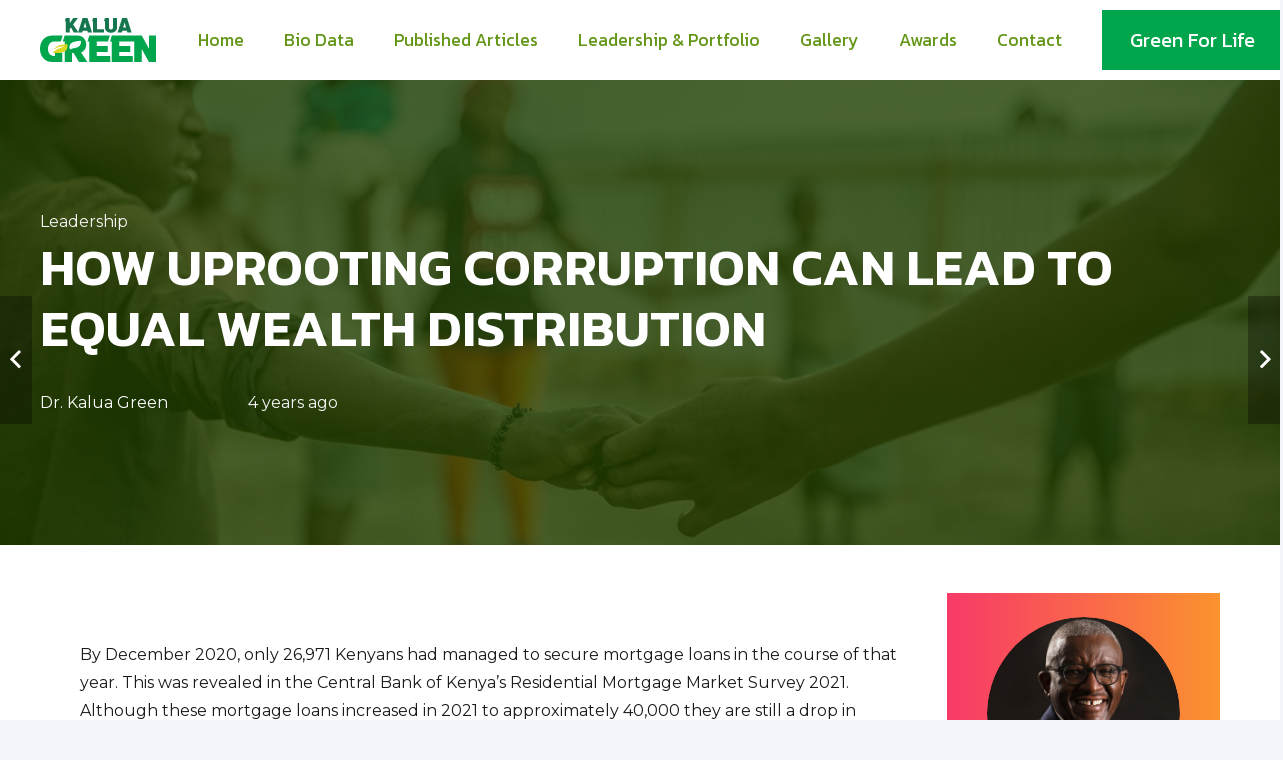

--- FILE ---
content_type: text/html; charset=UTF-8
request_url: https://www.kaluagreen.com/how-uprooting-corruption-can-lead-to-equal-wealth-distribution/
body_size: 17462
content:
<!DOCTYPE HTML>
<html lang="en-US">
<head>
	<meta charset="UTF-8">
	<title>HOW UPROOTING CORRUPTION CAN LEAD TO EQUAL WEALTH DISTRIBUTION - Kalua Green</title>
<meta name='robots' content='max-image-preview:large' />
<link rel='dns-prefetch' href='//www.googletagmanager.com' />
<link rel='dns-prefetch' href='//use.fontawesome.com' />
<link rel='dns-prefetch' href='//fonts.googleapis.com' />
<link rel='dns-prefetch' href='//s.w.org' />
<link rel="alternate" type="application/rss+xml" title="Kalua Green &raquo; Feed" href="https://www.kaluagreen.com/feed/" />
<link rel="alternate" type="application/rss+xml" title="Kalua Green &raquo; Comments Feed" href="https://www.kaluagreen.com/comments/feed/" />
<link rel="alternate" type="application/rss+xml" title="Kalua Green &raquo; HOW UPROOTING CORRUPTION CAN LEAD TO EQUAL WEALTH DISTRIBUTION Comments Feed" href="https://www.kaluagreen.com/how-uprooting-corruption-can-lead-to-equal-wealth-distribution/feed/" />
<meta name="viewport" content="width=device-width, initial-scale=1">
<meta name="SKYPE_TOOLBAR" content="SKYPE_TOOLBAR_PARSER_COMPATIBLE">
<meta name="theme-color" content="#f5f5f5">
<meta property="og:title" content="HOW UPROOTING CORRUPTION CAN LEAD TO EQUAL WEALTH DISTRIBUTION - Kalua Green">
<meta property="og:url" content="https://www.kaluagreen.com/how-uprooting-corruption-can-lead-to-equal-wealth-distribution/">
<meta property="og:locale" content="en_US">
<meta property="og:site_name" content="Kalua Green">
<meta property="og:type" content="article">
		<script>
			window._wpemojiSettings = {"baseUrl":"https:\/\/s.w.org\/images\/core\/emoji\/13.1.0\/72x72\/","ext":".png","svgUrl":"https:\/\/s.w.org\/images\/core\/emoji\/13.1.0\/svg\/","svgExt":".svg","source":{"concatemoji":"https:\/\/www.kaluagreen.com\/wp-includes\/js\/wp-emoji-release.min.js?ver=5.8.12"}};
			!function(e,a,t){var n,r,o,i=a.createElement("canvas"),p=i.getContext&&i.getContext("2d");function s(e,t){var a=String.fromCharCode;p.clearRect(0,0,i.width,i.height),p.fillText(a.apply(this,e),0,0);e=i.toDataURL();return p.clearRect(0,0,i.width,i.height),p.fillText(a.apply(this,t),0,0),e===i.toDataURL()}function c(e){var t=a.createElement("script");t.src=e,t.defer=t.type="text/javascript",a.getElementsByTagName("head")[0].appendChild(t)}for(o=Array("flag","emoji"),t.supports={everything:!0,everythingExceptFlag:!0},r=0;r<o.length;r++)t.supports[o[r]]=function(e){if(!p||!p.fillText)return!1;switch(p.textBaseline="top",p.font="600 32px Arial",e){case"flag":return s([127987,65039,8205,9895,65039],[127987,65039,8203,9895,65039])?!1:!s([55356,56826,55356,56819],[55356,56826,8203,55356,56819])&&!s([55356,57332,56128,56423,56128,56418,56128,56421,56128,56430,56128,56423,56128,56447],[55356,57332,8203,56128,56423,8203,56128,56418,8203,56128,56421,8203,56128,56430,8203,56128,56423,8203,56128,56447]);case"emoji":return!s([10084,65039,8205,55357,56613],[10084,65039,8203,55357,56613])}return!1}(o[r]),t.supports.everything=t.supports.everything&&t.supports[o[r]],"flag"!==o[r]&&(t.supports.everythingExceptFlag=t.supports.everythingExceptFlag&&t.supports[o[r]]);t.supports.everythingExceptFlag=t.supports.everythingExceptFlag&&!t.supports.flag,t.DOMReady=!1,t.readyCallback=function(){t.DOMReady=!0},t.supports.everything||(n=function(){t.readyCallback()},a.addEventListener?(a.addEventListener("DOMContentLoaded",n,!1),e.addEventListener("load",n,!1)):(e.attachEvent("onload",n),a.attachEvent("onreadystatechange",function(){"complete"===a.readyState&&t.readyCallback()})),(n=t.source||{}).concatemoji?c(n.concatemoji):n.wpemoji&&n.twemoji&&(c(n.twemoji),c(n.wpemoji)))}(window,document,window._wpemojiSettings);
		</script>
		<style>
img.wp-smiley,
img.emoji {
	display: inline !important;
	border: none !important;
	box-shadow: none !important;
	height: 1em !important;
	width: 1em !important;
	margin: 0 .07em !important;
	vertical-align: -0.1em !important;
	background: none !important;
	padding: 0 !important;
}
</style>
	<link rel='stylesheet' id='sbi_styles-css'  href='https://www.kaluagreen.com/wp-content/plugins/instagram-feed-pro/css/sbi-styles.min.css?ver=6.0.4' media='all' />
<link rel='stylesheet' id='sby_styles-css'  href='https://www.kaluagreen.com/wp-content/plugins/youtube-feed-pro/css/sb-youtube.min.css?ver=1.4' media='all' />
<link rel='stylesheet' id='sbsw_styles-css'  href='https://www.kaluagreen.com/wp-content/plugins/social-wall/css/social-wall.min.css?ver=1.0.6' media='all' />
<link rel='stylesheet' id='metadata-style-css'  href='https://www.kaluagreen.com/wp-content/plugins/display-post-metadata/css/style.css?ver=1.0' media='all' />
<link rel='stylesheet' id='wpdm-font-awesome-css'  href='https://use.fontawesome.com/releases/v6.2.0/css/all.css?ver=5.8.12' media='all' />
<link rel='stylesheet' id='wpdm-front-bootstrap-css'  href='https://www.kaluagreen.com/wp-content/plugins/download-manager/assets/bootstrap/css/bootstrap.min.css?ver=5.8.12' media='all' />
<link rel='stylesheet' id='wpdm-front-css'  href='https://www.kaluagreen.com/wp-content/plugins/download-manager/assets/css/front.css?ver=5.8.12' media='all' />
<link rel='stylesheet' id='eelv_newsletter-css'  href='https://www.kaluagreen.com/wp-content/plugins/eelv-newsletter/css/newsletter.min.css?ver=1682517354' media='all' />
<link rel='stylesheet' id='us-fonts-css'  href='https://fonts.googleapis.com/css?family=Kanit%3A400%2C600%7CMontserrat%3A400%2C700&#038;display=swap&#038;ver=5.8.12' media='all' />
<style id='wp-typography-custom-inline-css'>
sub, sup{font-size: 75%;line-height: 100%}sup{vertical-align: 60%}sub{vertical-align: -10%}.amp{font-family: Baskerville, "Goudy Old Style", Palatino, "Book Antiqua", "Warnock Pro", serif;font-size: 1.1em;font-style: italic;font-weight: normal;line-height: 1em}.caps{font-size: 90%}.dquo{margin-left: -0.4em}.quo{margin-left: -0.2em}.pull-single{margin-left: -0.15em}.push-single{margin-right: 0.15em}.pull-double{margin-left: -0.38em}.push-double{margin-right: 0.38em}
</style>
<style id='wp-typography-safari-font-workaround-inline-css'>
body {-webkit-font-feature-settings: "liga";font-feature-settings: "liga";-ms-font-feature-settings: normal;}
</style>
<link rel='stylesheet' id='us-style-css'  href='https://www.kaluagreen.com/wp-content/themes/Impreza/css/style.min.css?ver=8.8.2' media='all' />
<link rel='stylesheet' id='theme-style-css'  href='https://www.kaluagreen.com/wp-content/themes/Impreza-child/style.css?ver=8.8.2' media='all' />
<link rel='stylesheet' id='bsf-Defaults-css'  href='https://www.kaluagreen.com/wp-content/uploads/smile_fonts/Defaults/Defaults.css?ver=3.19.11' media='all' />
<script src='https://www.kaluagreen.com/wp-includes/js/jquery/jquery.min.js?ver=3.6.0' id='jquery-core-js'></script>
<script src='https://www.kaluagreen.com/wp-content/plugins/download-manager/assets/bootstrap/js/bootstrap.bundle.min.js?ver=5.8.12' id='wpdm-front-bootstrap-js'></script>
<script id='wpdm-frontjs-js-extra'>
var wpdm_url = {"home":"https:\/\/www.kaluagreen.com\/","site":"https:\/\/www.kaluagreen.com\/","ajax":"https:\/\/www.kaluagreen.com\/wp-admin\/admin-ajax.php"};
var wpdm_js = {"spinner":"<i class=\"fas fa-sun fa-spin\"><\/i>"};
</script>
<script src='https://www.kaluagreen.com/wp-content/plugins/download-manager/assets/js/front.js?ver=6.3.5' id='wpdm-frontjs-js'></script>

<!-- Google tag (gtag.js) snippet added by Site Kit -->
<!-- Google Analytics snippet added by Site Kit -->
<script src='https://www.googletagmanager.com/gtag/js?id=GT-NC6ZZHQ8' id='google_gtagjs-js' async></script>
<script id='google_gtagjs-js-after'>
window.dataLayer = window.dataLayer || [];function gtag(){dataLayer.push(arguments);}
gtag("set","linker",{"domains":["www.kaluagreen.com"]});
gtag("js", new Date());
gtag("set", "developer_id.dZTNiMT", true);
gtag("config", "GT-NC6ZZHQ8");
 window._googlesitekit = window._googlesitekit || {}; window._googlesitekit.throttledEvents = []; window._googlesitekit.gtagEvent = (name, data) => { var key = JSON.stringify( { name, data } ); if ( !! window._googlesitekit.throttledEvents[ key ] ) { return; } window._googlesitekit.throttledEvents[ key ] = true; setTimeout( () => { delete window._googlesitekit.throttledEvents[ key ]; }, 5 ); gtag( "event", name, { ...data, event_source: "site-kit" } ); }; 
</script>
<link rel="https://api.w.org/" href="https://www.kaluagreen.com/wp-json/" /><link rel="alternate" type="application/json" href="https://www.kaluagreen.com/wp-json/wp/v2/posts/3490" /><link rel="EditURI" type="application/rsd+xml" title="RSD" href="https://www.kaluagreen.com/xmlrpc.php?rsd" />
<link rel="wlwmanifest" type="application/wlwmanifest+xml" href="https://www.kaluagreen.com/wp-includes/wlwmanifest.xml" /> 
<meta name="generator" content="WordPress 5.8.12" />
<link rel="canonical" href="https://www.kaluagreen.com/how-uprooting-corruption-can-lead-to-equal-wealth-distribution/" />
<link rel='shortlink' href='https://www.kaluagreen.com/?p=3490' />
<link rel="alternate" type="application/json+oembed" href="https://www.kaluagreen.com/wp-json/oembed/1.0/embed?url=https%3A%2F%2Fwww.kaluagreen.com%2Fhow-uprooting-corruption-can-lead-to-equal-wealth-distribution%2F" />
<link rel="alternate" type="text/xml+oembed" href="https://www.kaluagreen.com/wp-json/oembed/1.0/embed?url=https%3A%2F%2Fwww.kaluagreen.com%2Fhow-uprooting-corruption-can-lead-to-equal-wealth-distribution%2F&#038;format=xml" />
<meta name="generator" content="Site Kit by Google 1.164.0" />		<script>
			if ( ! /Android|webOS|iPhone|iPad|iPod|BlackBerry|IEMobile|Opera Mini/i.test( navigator.userAgent ) ) {
				var root = document.getElementsByTagName( 'html' )[ 0 ]
				root.className += " no-touch";
			}
		</script>
		<meta name="generator" content="Powered by WPBakery Page Builder - drag and drop page builder for WordPress."/>
<meta name="generator" content="Powered by Slider Revolution 6.5.15 - responsive, Mobile-Friendly Slider Plugin for WordPress with comfortable drag and drop interface." />
<link rel="icon" href="https://www.kaluagreen.com/wp-content/uploads/2022/11/Kalua-Fav.svg" sizes="32x32" />
<link rel="icon" href="https://www.kaluagreen.com/wp-content/uploads/2022/11/Kalua-Fav.svg" sizes="192x192" />
<link rel="apple-touch-icon" href="https://www.kaluagreen.com/wp-content/uploads/2022/11/Kalua-Fav.svg" />
<meta name="msapplication-TileImage" content="https://www.kaluagreen.com/wp-content/uploads/2022/11/Kalua-Fav.svg" />
<script>function setREVStartSize(e){
			//window.requestAnimationFrame(function() {
				window.RSIW = window.RSIW===undefined ? window.innerWidth : window.RSIW;
				window.RSIH = window.RSIH===undefined ? window.innerHeight : window.RSIH;
				try {
					var pw = document.getElementById(e.c).parentNode.offsetWidth,
						newh;
					pw = pw===0 || isNaN(pw) ? window.RSIW : pw;
					e.tabw = e.tabw===undefined ? 0 : parseInt(e.tabw);
					e.thumbw = e.thumbw===undefined ? 0 : parseInt(e.thumbw);
					e.tabh = e.tabh===undefined ? 0 : parseInt(e.tabh);
					e.thumbh = e.thumbh===undefined ? 0 : parseInt(e.thumbh);
					e.tabhide = e.tabhide===undefined ? 0 : parseInt(e.tabhide);
					e.thumbhide = e.thumbhide===undefined ? 0 : parseInt(e.thumbhide);
					e.mh = e.mh===undefined || e.mh=="" || e.mh==="auto" ? 0 : parseInt(e.mh,0);
					if(e.layout==="fullscreen" || e.l==="fullscreen")
						newh = Math.max(e.mh,window.RSIH);
					else{
						e.gw = Array.isArray(e.gw) ? e.gw : [e.gw];
						for (var i in e.rl) if (e.gw[i]===undefined || e.gw[i]===0) e.gw[i] = e.gw[i-1];
						e.gh = e.el===undefined || e.el==="" || (Array.isArray(e.el) && e.el.length==0)? e.gh : e.el;
						e.gh = Array.isArray(e.gh) ? e.gh : [e.gh];
						for (var i in e.rl) if (e.gh[i]===undefined || e.gh[i]===0) e.gh[i] = e.gh[i-1];
											
						var nl = new Array(e.rl.length),
							ix = 0,
							sl;
						e.tabw = e.tabhide>=pw ? 0 : e.tabw;
						e.thumbw = e.thumbhide>=pw ? 0 : e.thumbw;
						e.tabh = e.tabhide>=pw ? 0 : e.tabh;
						e.thumbh = e.thumbhide>=pw ? 0 : e.thumbh;
						for (var i in e.rl) nl[i] = e.rl[i]<window.RSIW ? 0 : e.rl[i];
						sl = nl[0];
						for (var i in nl) if (sl>nl[i] && nl[i]>0) { sl = nl[i]; ix=i;}
						var m = pw>(e.gw[ix]+e.tabw+e.thumbw) ? 1 : (pw-(e.tabw+e.thumbw)) / (e.gw[ix]);
						newh =  (e.gh[ix] * m) + (e.tabh + e.thumbh);
					}
					var el = document.getElementById(e.c);
					if (el!==null && el) el.style.height = newh+"px";
					el = document.getElementById(e.c+"_wrapper");
					if (el!==null && el) {
						el.style.height = newh+"px";
						el.style.display = "block";
					}
				} catch(e){
					console.log("Failure at Presize of Slider:" + e)
				}
			//});
		  };</script>
		<style id="wp-custom-css">
			/* New button styles */
.wpforms-form input[type=submit], 
.wpforms-form button[type=submit] {
    padding: 15px !important; /* Increase distance between text and border */
    width: 100% !important; /* Make the button full-width */
    font-size: 1.5em !important; /* Increase text size */
    background-color: #00A54C !important; /* Red background */
    color: #fff !important; /* White text */
    border: 0px double #F2F5F9 !important; /* Dark red, double-line border */
}		</style>
		<noscript><style> .wpb_animate_when_almost_visible { opacity: 1; }</style></noscript><meta name="generator" content="WordPress Download Manager 6.3.5" />
		        <style>
            /* WPDM Link Template Styles */        </style>
		        <style>

            :root {
                --color-primary: #4a8eff;
                --color-primary-rgb: 74, 142, 255;
                --color-primary-hover: #5998ff;
                --color-primary-active: #3281ff;
                --color-secondary: #6c757d;
                --color-secondary-rgb: 108, 117, 125;
                --color-secondary-hover: #6c757d;
                --color-secondary-active: #6c757d;
                --color-success: #018e11;
                --color-success-rgb: 1, 142, 17;
                --color-success-hover: #0aad01;
                --color-success-active: #0c8c01;
                --color-info: #2CA8FF;
                --color-info-rgb: 44, 168, 255;
                --color-info-hover: #2CA8FF;
                --color-info-active: #2CA8FF;
                --color-warning: #FFB236;
                --color-warning-rgb: 255, 178, 54;
                --color-warning-hover: #FFB236;
                --color-warning-active: #FFB236;
                --color-danger: #ff5062;
                --color-danger-rgb: 255, 80, 98;
                --color-danger-hover: #ff5062;
                --color-danger-active: #ff5062;
                --color-green: #30b570;
                --color-blue: #0073ff;
                --color-purple: #8557D3;
                --color-red: #ff5062;
                --color-muted: rgba(69, 89, 122, 0.6);
                --wpdm-font: "Sen", -apple-system, BlinkMacSystemFont, "Segoe UI", Roboto, Helvetica, Arial, sans-serif, "Apple Color Emoji", "Segoe UI Emoji", "Segoe UI Symbol";
            }

            .wpdm-download-link.btn.btn-primary {
                border-radius: 4px;
            }


        </style>
		        <script>
            function wpdm_rest_url(request) {
                return "https://www.kaluagreen.com/wp-json/wpdm/" + request;
            }
        </script>
				<style id="us-icon-fonts">@font-face{font-display:block;font-style:normal;font-family:"fontawesome";font-weight:900;src:url("https://www.kaluagreen.com/wp-content/themes/Impreza/fonts/fa-solid-900.woff2?ver=8.8.2") format("woff2"),url("https://www.kaluagreen.com/wp-content/themes/Impreza/fonts/fa-solid-900.woff?ver=8.8.2") format("woff")}.fas{font-family:"fontawesome";font-weight:900}@font-face{font-display:block;font-style:normal;font-family:"fontawesome";font-weight:400;src:url("https://www.kaluagreen.com/wp-content/themes/Impreza/fonts/fa-regular-400.woff2?ver=8.8.2") format("woff2"),url("https://www.kaluagreen.com/wp-content/themes/Impreza/fonts/fa-regular-400.woff?ver=8.8.2") format("woff")}.far{font-family:"fontawesome";font-weight:400}@font-face{font-display:block;font-style:normal;font-family:"fontawesome";font-weight:300;src:url("https://www.kaluagreen.com/wp-content/themes/Impreza/fonts/fa-light-300.woff2?ver=8.8.2") format("woff2"),url("https://www.kaluagreen.com/wp-content/themes/Impreza/fonts/fa-light-300.woff?ver=8.8.2") format("woff")}.fal{font-family:"fontawesome";font-weight:300}@font-face{font-display:block;font-style:normal;font-family:"Font Awesome 5 Duotone";font-weight:900;src:url("https://www.kaluagreen.com/wp-content/themes/Impreza/fonts/fa-duotone-900.woff2?ver=8.8.2") format("woff2"),url("https://www.kaluagreen.com/wp-content/themes/Impreza/fonts/fa-duotone-900.woff?ver=8.8.2") format("woff")}.fad{font-family:"Font Awesome 5 Duotone";font-weight:900}.fad{position:relative}.fad:before{position:absolute}.fad:after{opacity:0.4}@font-face{font-display:block;font-style:normal;font-family:"Material Icons";font-weight:400;src:url("https://www.kaluagreen.com/wp-content/themes/Impreza/fonts/material-icons.woff2?ver=8.8.2") format("woff2"),url("https://www.kaluagreen.com/wp-content/themes/Impreza/fonts/material-icons.woff?ver=8.8.2") format("woff")}.material-icons{font-family:"Material Icons";font-weight:400}</style>
				<style id="us-theme-options-css">:root{--color-header-middle-bg:9ddb40;--color-header-middle-bg-grad:9ddb40;--color-header-middle-text:#649618;--color-header-middle-text-hover:#E05D13;--color-header-transparent-bg:9ddb40;--color-header-transparent-bg-grad:9ddb40;--color-header-transparent-text:#fff;--color-header-transparent-text-hover:#E05D13;--color-chrome-toolbar:#f5f5f5;--color-chrome-toolbar-grad:#f5f5f5;--color-header-top-text:#f5f5f5;--color-header-top-text-hover:#8a4c00;--color-content-bg:#fff;--color-content-bg-grad:#fff;--color-content-bg-alt:#F2F5F9;--color-content-bg-alt-grad:#F2F5F9;--color-content-border:#DDDFE1;--color-content-heading:9ddb40;--color-content-heading-grad:9ddb40;--color-content-text:#1a1a1a;--color-content-link:#E05D13;--color-content-link-hover:#ab4105;--color-content-primary:#E05D13;--color-content-primary-grad:#E05D13;--color-content-secondary:#ab4105;--color-content-secondary-grad:#ab4105;--color-content-faded:#999;--color-content-overlay:#000000;--color-content-overlay-grad:linear-gradient(180deg,rgba(0,0,0,0.00),#000000);--color-footer-bg:#406b00;--color-footer-bg-grad:#406b00;--color-footer-bg-alt:#00040a;--color-footer-bg-alt-grad:#00040a;--color-footer-border:#406b00;--color-footer-heading:#FFFFFF;--color-footer-heading-grad:#FFFFFF;--color-footer-text:#e8e8e8;--color-footer-link:#f5f5f5;--color-footer-link-hover:#ab4105;--color-content-primary-faded:rgba(224,93,19,0.15);--box-shadow:0 5px 15px rgba(0,0,0,.15);--box-shadow-up:0 -5px 15px rgba(0,0,0,.15);--site-content-width:1280px;--inputs-font-size:20px;--inputs-height:60px;--inputs-padding:0rem;--inputs-border-width:0px;--inputs-text-color:var(--color-content-text);--font-body:"Montserrat",sans-serif;--font-h1:"Kanit",sans-serif;--font-h2:"Kanit",sans-serif;--font-h3:"Kanit",sans-serif;--font-h4:"Kanit",sans-serif;--font-h5:"Kanit",sans-serif;--font-h6:"Kanit",sans-serif}html,.l-header .widget,.menu-item-object-us_page_block{font-family:var(--font-body);font-weight:400;font-size:16px;line-height:28px}h1{font-family:var(--font-h1);font-weight:600;font-size:calc( 40px + 2vw );line-height:1.2;letter-spacing:0;margin-bottom:0.6em}h2{font-family:var(--font-h2);font-weight:600;font-size:calc( 26px + 2vw );line-height:1.2;letter-spacing:0;margin-bottom:0.6em}h3{font-family:var(--font-h3);font-weight:600;font-size:calc( 24px + 1.5vw );line-height:1.2;letter-spacing:0;margin-bottom:0.6em}.widgettitle,h4{font-family:var(--font-h4);font-weight:600;font-size:calc( 26px + 1vw );line-height:1.2;letter-spacing:0;margin-bottom:0.6em}h5{font-family:var(--font-h5);font-weight:600;font-size:calc( 18px + 1vw );line-height:1.2;letter-spacing:0;margin-bottom:0.6em}h6{font-family:var(--font-h6);font-weight:600;font-size:calc( 16px + 0.4vw );line-height:1.2;letter-spacing:0;margin-bottom:0.6em}@media (max-width:600px){html{font-size:16px;line-height:28px}}body{background:var(--color-content-bg-alt)}.l-canvas.type_boxed,.l-canvas.type_boxed .l-subheader,.l-canvas.type_boxed~.l-footer{max-width:1300px}.l-subheader-h,.l-section-h,.l-main .aligncenter,.w-tabs-section-content-h{max-width:1280px}.post-password-form{max-width:calc(1280px + 5rem)}@media screen and (max-width:1360px){.l-main .aligncenter{max-width:calc(100vw - 5rem)}}@media (min-width:1281px){body.usb_preview .hide_on_default{opacity:0.25!important}.vc_hidden-lg,body:not(.usb_preview) .hide_on_default{display:none!important}}@media (min-width:1025px) and (max-width:1280px){body.usb_preview .hide_on_laptops{opacity:0.25!important}.vc_hidden-md,body:not(.usb_preview) .hide_on_laptops{display:none!important}}@media (min-width:601px) and (max-width:1024px){body.usb_preview .hide_on_tablets{opacity:0.25!important}.vc_hidden-sm,body:not(.usb_preview) .hide_on_tablets{display:none!important}}@media (max-width:600px){body.usb_preview .hide_on_mobiles{opacity:0.25!important}.vc_hidden-xs,body:not(.usb_preview) .hide_on_mobiles{display:none!important}}@media (max-width:1280px){.g-cols.laptops-cols_1{grid-template-columns:100%}.g-cols.laptops-cols_1.reversed>div:last-of-type{order:-1}.g-cols.laptops-cols_2{grid-template-columns:repeat(2,1fr)}.g-cols.laptops-cols_3{grid-template-columns:repeat(3,1fr)}.g-cols.laptops-cols_4{grid-template-columns:repeat(4,1fr)}.g-cols.laptops-cols_5{grid-template-columns:repeat(5,1fr)}.g-cols.laptops-cols_6{grid-template-columns:repeat(6,1fr)}.g-cols.laptops-cols_1-2{grid-template-columns:1fr 2fr}.g-cols.laptops-cols_2-1{grid-template-columns:2fr 1fr}.g-cols.laptops-cols_2-3{grid-template-columns:2fr 3fr}.g-cols.laptops-cols_3-2{grid-template-columns:3fr 2fr}.g-cols.laptops-cols_1-3{grid-template-columns:1fr 3fr}.g-cols.laptops-cols_3-1{grid-template-columns:3fr 1fr}.g-cols.laptops-cols_1-4{grid-template-columns:1fr 4fr}.g-cols.laptops-cols_4-1{grid-template-columns:4fr 1fr}.g-cols.laptops-cols_1-5{grid-template-columns:1fr 5fr}.g-cols.laptops-cols_5-1{grid-template-columns:5fr 1fr}.g-cols.laptops-cols_1-2-1{grid-template-columns:1fr 2fr 1fr}.g-cols.laptops-cols_1-3-1{grid-template-columns:1fr 3fr 1fr}.g-cols.laptops-cols_1-4-1{grid-template-columns:1fr 4fr 1fr}}@media (max-width:1024px){.g-cols.tablets-cols_1{grid-template-columns:100%}.g-cols.tablets-cols_1.reversed>div:last-of-type{order:-1}.g-cols.tablets-cols_2{grid-template-columns:repeat(2,1fr)}.g-cols.tablets-cols_3{grid-template-columns:repeat(3,1fr)}.g-cols.tablets-cols_4{grid-template-columns:repeat(4,1fr)}.g-cols.tablets-cols_5{grid-template-columns:repeat(5,1fr)}.g-cols.tablets-cols_6{grid-template-columns:repeat(6,1fr)}.g-cols.tablets-cols_1-2{grid-template-columns:1fr 2fr}.g-cols.tablets-cols_2-1{grid-template-columns:2fr 1fr}.g-cols.tablets-cols_2-3{grid-template-columns:2fr 3fr}.g-cols.tablets-cols_3-2{grid-template-columns:3fr 2fr}.g-cols.tablets-cols_1-3{grid-template-columns:1fr 3fr}.g-cols.tablets-cols_3-1{grid-template-columns:3fr 1fr}.g-cols.tablets-cols_1-4{grid-template-columns:1fr 4fr}.g-cols.tablets-cols_4-1{grid-template-columns:4fr 1fr}.g-cols.tablets-cols_1-5{grid-template-columns:1fr 5fr}.g-cols.tablets-cols_5-1{grid-template-columns:5fr 1fr}.g-cols.tablets-cols_1-2-1{grid-template-columns:1fr 2fr 1fr}.g-cols.tablets-cols_1-3-1{grid-template-columns:1fr 3fr 1fr}.g-cols.tablets-cols_1-4-1{grid-template-columns:1fr 4fr 1fr}}@media (max-width:600px){.g-cols.mobiles-cols_1{grid-template-columns:100%}.g-cols.mobiles-cols_1.reversed>div:last-of-type{order:-1}.g-cols.mobiles-cols_2{grid-template-columns:repeat(2,1fr)}.g-cols.mobiles-cols_3{grid-template-columns:repeat(3,1fr)}.g-cols.mobiles-cols_4{grid-template-columns:repeat(4,1fr)}.g-cols.mobiles-cols_5{grid-template-columns:repeat(5,1fr)}.g-cols.mobiles-cols_6{grid-template-columns:repeat(6,1fr)}.g-cols.mobiles-cols_1-2{grid-template-columns:1fr 2fr}.g-cols.mobiles-cols_2-1{grid-template-columns:2fr 1fr}.g-cols.mobiles-cols_2-3{grid-template-columns:2fr 3fr}.g-cols.mobiles-cols_3-2{grid-template-columns:3fr 2fr}.g-cols.mobiles-cols_1-3{grid-template-columns:1fr 3fr}.g-cols.mobiles-cols_3-1{grid-template-columns:3fr 1fr}.g-cols.mobiles-cols_1-4{grid-template-columns:1fr 4fr}.g-cols.mobiles-cols_4-1{grid-template-columns:4fr 1fr}.g-cols.mobiles-cols_1-5{grid-template-columns:1fr 5fr}.g-cols.mobiles-cols_5-1{grid-template-columns:5fr 1fr}.g-cols.mobiles-cols_1-2-1{grid-template-columns:1fr 2fr 1fr}.g-cols.mobiles-cols_1-3-1{grid-template-columns:1fr 3fr 1fr}.g-cols.mobiles-cols_1-4-1{grid-template-columns:1fr 4fr 1fr}.g-cols:not([style*="grid-gap"]){grid-gap:1.5rem}}@media (max-width:767px){.l-canvas{overflow:hidden}.g-cols.stacking_default.reversed>div:last-of-type{order:-1}.g-cols.stacking_default.via_flex>div:not([class*=" vc_col-"]){width:100%;margin:0 0 1.5rem}.g-cols.stacking_default.via_grid.mobiles-cols_1{grid-template-columns:100%}.g-cols.stacking_default.via_flex.type_boxes>div,.g-cols.stacking_default.via_flex.reversed>div:first-child,.g-cols.stacking_default.via_flex:not(.reversed)>div:last-child,.g-cols.stacking_default.via_flex>div.has_bg_color{margin-bottom:0}.g-cols.stacking_default.via_flex.type_default>.wpb_column.stretched{margin-left:-1rem;margin-right:-1rem}.g-cols.stacking_default.via_grid.mobiles-cols_1>.wpb_column.stretched,.g-cols.stacking_default.via_flex.type_boxes>.wpb_column.stretched{margin-left:-2.5rem;margin-right:-2.5rem;width:auto}.vc_column-inner.type_sticky>.wpb_wrapper,.vc_column_container.type_sticky>.vc_column-inner{top:0!important}}@media (min-width:768px){body:not(.rtl) .l-section.for_sidebar.at_left>div>.l-sidebar,.rtl .l-section.for_sidebar.at_right>div>.l-sidebar{order:-1}.vc_column_container.type_sticky>.vc_column-inner,.vc_column-inner.type_sticky>.wpb_wrapper{position:-webkit-sticky;position:sticky}.l-section.type_sticky{position:-webkit-sticky;position:sticky;top:0;z-index:11;transform:translateZ(0); transition:top 0.3s cubic-bezier(.78,.13,.15,.86) 0.1s}.admin-bar .l-section.type_sticky{top:32px}.l-section.type_sticky>.l-section-h{transition:padding-top 0.3s}.header_hor .l-header.pos_fixed:not(.down)~.l-main .l-section.type_sticky:not(:first-of-type){top:var(--header-sticky-height)}.admin-bar.header_hor .l-header.pos_fixed:not(.down)~.l-main .l-section.type_sticky:not(:first-of-type){top:calc( var(--header-sticky-height) + 32px )}.header_hor .l-header.pos_fixed.sticky:not(.down)~.l-main .l-section.type_sticky:first-of-type>.l-section-h{padding-top:var(--header-sticky-height)}}@media screen and (min-width:1360px){.g-cols.via_flex.type_default>.wpb_column.stretched:first-of-type{margin-left:calc( var(--site-content-width) / 2 + 0px / 2 + 1.5rem - 50vw)}.g-cols.via_flex.type_default>.wpb_column.stretched:last-of-type{margin-right:calc( var(--site-content-width) / 2 + 0px / 2 + 1.5rem - 50vw)}.l-main .alignfull, .w-separator.width_screen,.g-cols.via_grid>.wpb_column.stretched:first-of-type,.g-cols.via_flex.type_boxes>.wpb_column.stretched:first-of-type{margin-left:calc( var(--site-content-width) / 2 + 0px / 2 - 50vw )}.l-main .alignfull, .w-separator.width_screen,.g-cols.via_grid>.wpb_column.stretched:last-of-type,.g-cols.via_flex.type_boxes>.wpb_column.stretched:last-of-type{margin-right:calc( var(--site-content-width) / 2 + 0px / 2 - 50vw )}}@media (max-width:600px){.w-form-row.for_submit .w-btn{font-size:var(--btn-size-mobiles)!important}}a,button,input[type="submit"],.ui-slider-handle{outline:none!important}.w-toplink,.w-header-show{background:rgba(0,0,0,0.3)}.no-touch .w-toplink.active:hover,.no-touch .w-header-show:hover{background:var(--color-content-primary-grad)}button[type="submit"]:not(.w-btn),input[type="submit"]:not(.w-btn),.us-nav-style_1>*,.navstyle_1>.owl-nav div,.us-btn-style_1{font-family:var(--font-h1);font-size:20px;line-height:1!important;font-weight:400;font-style:normal;text-transform:none;letter-spacing:0em;border-radius:0em;padding:1em 1.40em;background:#00A54C;border-color:#00A54C;color:#ffffff!important}button[type="submit"]:not(.w-btn):before,input[type="submit"]:not(.w-btn),.us-nav-style_1>*:before,.navstyle_1>.owl-nav div:before,.us-btn-style_1:before{border-width:2px}.no-touch button[type="submit"]:not(.w-btn):hover,.no-touch input[type="submit"]:not(.w-btn):hover,.us-nav-style_1>span.current,.no-touch .us-nav-style_1>a:hover,.no-touch .navstyle_1>.owl-nav div:hover,.no-touch .us-btn-style_1:hover{background:#cc8800;border-color:#cc8800;color:#ffffff!important}.us-nav-style_1>*{min-width:calc(1em + 2 * 1em)}.us-nav-style_2>*,.navstyle_2>.owl-nav div,.us-btn-style_2{font-family:var(--font-h1);font-size:22px;line-height:1.20!important;font-weight:400;font-style:normal;text-transform:none;letter-spacing:0em;border-radius:0em;padding:0.8em 1.40em;background:var(--color-content-text);border-color:transparent;color:#ffffff!important}.us-nav-style_2>*:before,.navstyle_2>.owl-nav div:before,.us-btn-style_2:before{border-width:0px}.us-nav-style_2>span.current,.no-touch .us-nav-style_2>a:hover,.no-touch .navstyle_2>.owl-nav div:hover,.no-touch .us-btn-style_2:hover{background:var(--color-content-bg);border-color:transparent;color:var(--color-content-heading)!important}.us-nav-style_2>*{min-width:calc(1.20em + 2 * 0.8em)}.w-filter.state_desktop.style_drop_default .w-filter-item-title,.select2-selection,select,textarea,input:not([type="submit"]),.w-form-checkbox,.w-form-radio{font-family:var(--font-body);font-weight:400;letter-spacing:0em;border-radius:0rem;color:var(--color-content-text);box-shadow:0px -2px 0px 0px var(--color-content-border) inset}.w-filter.state_desktop.style_drop_default .w-filter-item-title:focus,.select2-container--open .select2-selection,select:focus,textarea:focus,input:not([type="submit"]):focus,input:focus + .w-form-checkbox,input:focus + .w-form-radio{color:var(--color-content-text)!important;box-shadow:0px -2px 0px 0px var(--color-content-link) inset}.w-form-row.focused .w-form-row-field>i{color:var(--color-content-text)}.w-form-row.move_label .w-form-row-label{font-size:20px;top:calc(60px/2 + 0px - 0.7em);margin:0 0rem;background:var(--color-content-bg-grad);color:var(--color-content-text)}.w-form-row.with_icon.move_label .w-form-row-label{margin-left:calc(1.6em + 0rem)}.color_alternate .w-form-row.move_label .w-form-row-label{background:var(--color-alt-content-bg-grad)}.color_footer-top .w-form-row.move_label .w-form-row-label{background:var(--color-subfooter-bg-grad)}.color_footer-bottom .w-form-row.move_label .w-form-row-label{background:var(--color-footer-bg-grad)}.color_alternate input:not([type="submit"]),.color_alternate textarea,.color_alternate select,.color_alternate .w-form-checkbox,.color_alternate .w-form-radio,.color_alternate .w-form-row-field>i,.color_alternate .w-form-row-field:after,.color_alternate .widget_search form:after,.color_footer-top input:not([type="submit"]),.color_footer-top textarea,.color_footer-top select,.color_footer-top .w-form-checkbox,.color_footer-top .w-form-radio,.color_footer-top .w-form-row-field>i,.color_footer-top .w-form-row-field:after,.color_footer-top .widget_search form:after,.color_footer-bottom input:not([type="submit"]),.color_footer-bottom textarea,.color_footer-bottom select,.color_footer-bottom .w-form-checkbox,.color_footer-bottom .w-form-radio,.color_footer-bottom .w-form-row-field>i,.color_footer-bottom .w-form-row-field:after,.color_footer-bottom .widget_search form:after{color:inherit}.style_phone6-1>*{background-image:url(https://www.kaluagreen.com/wp-content/themes/Impreza/img/phone-6-black-real.png)}.style_phone6-2>*{background-image:url(https://www.kaluagreen.com/wp-content/themes/Impreza/img/phone-6-white-real.png)}.style_phone6-3>*{background-image:url(https://www.kaluagreen.com/wp-content/themes/Impreza/img/phone-6-black-flat.png)}.style_phone6-4>*{background-image:url(https://www.kaluagreen.com/wp-content/themes/Impreza/img/phone-6-white-flat.png)}.leaflet-default-icon-path{background-image:url(https://www.kaluagreen.com/wp-content/themes/Impreza/common/css/vendor/images/marker-icon.png)}</style>
				<style id="us-header-css"> .l-subheader.at_middle,.l-subheader.at_middle .w-dropdown-list,.l-subheader.at_middle .type_mobile .w-nav-list.level_1{background:var(--color-header-middle-bg);color:var(--color-header-middle-text)}.no-touch .l-subheader.at_middle a:hover,.no-touch .l-header.bg_transparent .l-subheader.at_middle .w-dropdown.opened a:hover{color:var(--color-header-middle-text-hover)}.l-header.bg_transparent:not(.sticky) .l-subheader.at_middle{background:var(--color-header-transparent-bg);color:var(--color-header-transparent-text)}.no-touch .l-header.bg_transparent:not(.sticky) .at_middle .w-cart-link:hover,.no-touch .l-header.bg_transparent:not(.sticky) .at_middle .w-text a:hover,.no-touch .l-header.bg_transparent:not(.sticky) .at_middle .w-html a:hover,.no-touch .l-header.bg_transparent:not(.sticky) .at_middle .w-nav>a:hover,.no-touch .l-header.bg_transparent:not(.sticky) .at_middle .w-menu a:hover,.no-touch .l-header.bg_transparent:not(.sticky) .at_middle .w-search>a:hover,.no-touch .l-header.bg_transparent:not(.sticky) .at_middle .w-dropdown a:hover,.no-touch .l-header.bg_transparent:not(.sticky) .at_middle .type_desktop .menu-item.level_1:hover>a{color:var(--color-header-transparent-text-hover)}.l-subheader.at_bottom,.l-subheader.at_bottom .w-dropdown-list,.l-subheader.at_bottom .type_mobile .w-nav-list.level_1{background:#00A54C;color:var(--color-header-middle-text)}.no-touch .l-subheader.at_bottom a:hover,.no-touch .l-header.bg_transparent .l-subheader.at_bottom .w-dropdown.opened a:hover{color:var(--color-header-middle-text-hover)}.l-header.bg_transparent:not(.sticky) .l-subheader.at_bottom{background:#00A54C;color:var(--color-header-transparent-text)}.no-touch .l-header.bg_transparent:not(.sticky) .at_bottom .w-cart-link:hover,.no-touch .l-header.bg_transparent:not(.sticky) .at_bottom .w-text a:hover,.no-touch .l-header.bg_transparent:not(.sticky) .at_bottom .w-html a:hover,.no-touch .l-header.bg_transparent:not(.sticky) .at_bottom .w-nav>a:hover,.no-touch .l-header.bg_transparent:not(.sticky) .at_bottom .w-menu a:hover,.no-touch .l-header.bg_transparent:not(.sticky) .at_bottom .w-search>a:hover,.no-touch .l-header.bg_transparent:not(.sticky) .at_bottom .w-dropdown a:hover,.no-touch .l-header.bg_transparent:not(.sticky) .at_bottom .type_desktop .menu-item.level_1:hover>a{color:var(--color-header-transparent-text-hover)}.header_ver .l-header{background:var(--color-header-middle-bg);color:var(--color-header-middle-text)}@media (min-width:1281px){.hidden_for_default{display:none!important}.l-subheader.at_top{display:none}.l-header{position:relative;z-index:111;width:100%}.l-subheader{margin:0 auto}.l-subheader.width_full{padding-left:1.5rem;padding-right:1.5rem}.l-subheader-h{display:flex;align-items:center;position:relative;margin:0 auto;height:inherit}.w-header-show{display:none}.l-header.pos_fixed{position:fixed;left:0}.l-header.pos_fixed:not(.notransition) .l-subheader{transition-property:transform,background,box-shadow,line-height,height;transition-duration:0.3s;transition-timing-function:cubic-bezier(.78,.13,.15,.86)}.header_hor .l-header.sticky_auto_hide{transition:transform 0.3s cubic-bezier(.78,.13,.15,.86) 0.1s}.header_hor .l-header.sticky_auto_hide.down{transform:translateY(-110%)}.l-header.bg_transparent:not(.sticky) .l-subheader{box-shadow:none!important;background:none}.l-header.bg_transparent~.l-main .l-section.width_full.height_auto:first-of-type>.l-section-h{padding-top:0!important;padding-bottom:0!important}.l-header.pos_static.bg_transparent{position:absolute;left:0}.l-subheader.width_full .l-subheader-h{max-width:none!important}.l-header.shadow_thin .l-subheader.at_middle,.l-header.shadow_thin .l-subheader.at_bottom{box-shadow:0 1px 0 rgba(0,0,0,0.08)}.l-header.shadow_wide .l-subheader.at_middle,.l-header.shadow_wide .l-subheader.at_bottom{box-shadow:0 3px 5px -1px rgba(0,0,0,0.1),0 2px 1px -1px rgba(0,0,0,0.05)}.header_hor .l-subheader-cell>.w-cart{margin-left:0;margin-right:0}:root{--header-height:98px;--header-sticky-height:110px}.l-header:before{content:'98'}.l-header.sticky:before{content:'110'}.l-subheader.at_top{line-height:40px;height:40px}.l-header.sticky .l-subheader.at_top{line-height:40px;height:40px}.l-subheader.at_middle{line-height:90px;height:90px}.l-header.sticky .l-subheader.at_middle{line-height:60px;height:60px}.l-subheader.at_bottom{line-height:8px;height:8px}.l-header.sticky .l-subheader.at_bottom{line-height:50px;height:50px}.headerinpos_above .l-header.pos_fixed{overflow:hidden;transition:transform 0.3s;transform:translate3d(0,-100%,0)}.headerinpos_above .l-header.pos_fixed.sticky{overflow:visible;transform:none}.headerinpos_above .l-header.pos_fixed~.l-section>.l-section-h,.headerinpos_above .l-header.pos_fixed~.l-main .l-section:first-of-type>.l-section-h{padding-top:0!important}.headerinpos_below .l-header.pos_fixed:not(.sticky){position:absolute;top:100%}.headerinpos_below .l-header.pos_fixed~.l-main>.l-section:first-of-type>.l-section-h{padding-top:0!important}.headerinpos_below .l-header.pos_fixed~.l-main .l-section.full_height:nth-of-type(2){min-height:100vh}.headerinpos_below .l-header.pos_fixed~.l-main>.l-section:nth-of-type(2)>.l-section-h{padding-top:var(--header-height)}.headerinpos_bottom .l-header.pos_fixed:not(.sticky){position:absolute;top:100vh}.headerinpos_bottom .l-header.pos_fixed~.l-main>.l-section:first-of-type>.l-section-h{padding-top:0!important}.headerinpos_bottom .l-header.pos_fixed~.l-main>.l-section:first-of-type>.l-section-h{padding-bottom:var(--header-height)}.headerinpos_bottom .l-header.pos_fixed.bg_transparent~.l-main .l-section.valign_center:not(.height_auto):first-of-type>.l-section-h{top:calc( var(--header-height) / 2 )}.headerinpos_bottom .l-header.pos_fixed:not(.sticky) .w-cart-dropdown,.headerinpos_bottom .l-header.pos_fixed:not(.sticky) .w-nav.type_desktop .w-nav-list.level_2{bottom:100%;transform-origin:0 100%}.headerinpos_bottom .l-header.pos_fixed:not(.sticky) .w-nav.type_mobile.m_layout_dropdown .w-nav-list.level_1{top:auto;bottom:100%;box-shadow:var(--box-shadow-up)}.headerinpos_bottom .l-header.pos_fixed:not(.sticky) .w-nav.type_desktop .w-nav-list.level_3,.headerinpos_bottom .l-header.pos_fixed:not(.sticky) .w-nav.type_desktop .w-nav-list.level_4{top:auto;bottom:0;transform-origin:0 100%}.headerinpos_bottom .l-header.pos_fixed:not(.sticky) .w-dropdown-list{top:auto;bottom:-0.4em;padding-top:0.4em;padding-bottom:2.4em}.admin-bar .l-header.pos_static.bg_solid~.l-main .l-section.full_height:first-of-type{min-height:calc( 100vh - var(--header-height) - 32px )}.admin-bar .l-header.pos_fixed:not(.sticky_auto_hide)~.l-main .l-section.full_height:not(:first-of-type){min-height:calc( 100vh - var(--header-sticky-height) - 32px )}.admin-bar.headerinpos_below .l-header.pos_fixed~.l-main .l-section.full_height:nth-of-type(2){min-height:calc(100vh - 32px)}}@media (min-width:1025px) and (max-width:1280px){.hidden_for_default{display:none!important}.l-subheader.at_top{display:none}.l-subheader.at_bottom{display:none}.l-header{position:relative;z-index:111;width:100%}.l-subheader{margin:0 auto}.l-subheader.width_full{padding-left:1.5rem;padding-right:1.5rem}.l-subheader-h{display:flex;align-items:center;position:relative;margin:0 auto;height:inherit}.w-header-show{display:none}.l-header.pos_fixed{position:fixed;left:0}.l-header.pos_fixed:not(.notransition) .l-subheader{transition-property:transform,background,box-shadow,line-height,height;transition-duration:0.3s;transition-timing-function:cubic-bezier(.78,.13,.15,.86)}.header_hor .l-header.sticky_auto_hide{transition:transform 0.3s cubic-bezier(.78,.13,.15,.86) 0.1s}.header_hor .l-header.sticky_auto_hide.down{transform:translateY(-110%)}.l-header.bg_transparent:not(.sticky) .l-subheader{box-shadow:none!important;background:none}.l-header.bg_transparent~.l-main .l-section.width_full.height_auto:first-of-type>.l-section-h{padding-top:0!important;padding-bottom:0!important}.l-header.pos_static.bg_transparent{position:absolute;left:0}.l-subheader.width_full .l-subheader-h{max-width:none!important}.l-header.shadow_thin .l-subheader.at_middle,.l-header.shadow_thin .l-subheader.at_bottom{box-shadow:0 1px 0 rgba(0,0,0,0.08)}.l-header.shadow_wide .l-subheader.at_middle,.l-header.shadow_wide .l-subheader.at_bottom{box-shadow:0 3px 5px -1px rgba(0,0,0,0.1),0 2px 1px -1px rgba(0,0,0,0.05)}.header_hor .l-subheader-cell>.w-cart{margin-left:0;margin-right:0}:root{--header-height:80px;--header-sticky-height:60px}.l-header:before{content:'80'}.l-header.sticky:before{content:'60'}.l-subheader.at_top{line-height:40px;height:40px}.l-header.sticky .l-subheader.at_top{line-height:40px;height:40px}.l-subheader.at_middle{line-height:80px;height:80px}.l-header.sticky .l-subheader.at_middle{line-height:60px;height:60px}.l-subheader.at_bottom{line-height:50px;height:50px}.l-header.sticky .l-subheader.at_bottom{line-height:50px;height:50px}.headerinpos_above .l-header.pos_fixed{overflow:hidden;transition:transform 0.3s;transform:translate3d(0,-100%,0)}.headerinpos_above .l-header.pos_fixed.sticky{overflow:visible;transform:none}.headerinpos_above .l-header.pos_fixed~.l-section>.l-section-h,.headerinpos_above .l-header.pos_fixed~.l-main .l-section:first-of-type>.l-section-h{padding-top:0!important}.headerinpos_below .l-header.pos_fixed:not(.sticky){position:absolute;top:100%}.headerinpos_below .l-header.pos_fixed~.l-main>.l-section:first-of-type>.l-section-h{padding-top:0!important}.headerinpos_below .l-header.pos_fixed~.l-main .l-section.full_height:nth-of-type(2){min-height:100vh}.headerinpos_below .l-header.pos_fixed~.l-main>.l-section:nth-of-type(2)>.l-section-h{padding-top:var(--header-height)}.headerinpos_bottom .l-header.pos_fixed:not(.sticky){position:absolute;top:100vh}.headerinpos_bottom .l-header.pos_fixed~.l-main>.l-section:first-of-type>.l-section-h{padding-top:0!important}.headerinpos_bottom .l-header.pos_fixed~.l-main>.l-section:first-of-type>.l-section-h{padding-bottom:var(--header-height)}.headerinpos_bottom .l-header.pos_fixed.bg_transparent~.l-main .l-section.valign_center:not(.height_auto):first-of-type>.l-section-h{top:calc( var(--header-height) / 2 )}.headerinpos_bottom .l-header.pos_fixed:not(.sticky) .w-cart-dropdown,.headerinpos_bottom .l-header.pos_fixed:not(.sticky) .w-nav.type_desktop .w-nav-list.level_2{bottom:100%;transform-origin:0 100%}.headerinpos_bottom .l-header.pos_fixed:not(.sticky) .w-nav.type_mobile.m_layout_dropdown .w-nav-list.level_1{top:auto;bottom:100%;box-shadow:var(--box-shadow-up)}.headerinpos_bottom .l-header.pos_fixed:not(.sticky) .w-nav.type_desktop .w-nav-list.level_3,.headerinpos_bottom .l-header.pos_fixed:not(.sticky) .w-nav.type_desktop .w-nav-list.level_4{top:auto;bottom:0;transform-origin:0 100%}.headerinpos_bottom .l-header.pos_fixed:not(.sticky) .w-dropdown-list{top:auto;bottom:-0.4em;padding-top:0.4em;padding-bottom:2.4em}.admin-bar .l-header.pos_static.bg_solid~.l-main .l-section.full_height:first-of-type{min-height:calc( 100vh - var(--header-height) - 32px )}.admin-bar .l-header.pos_fixed:not(.sticky_auto_hide)~.l-main .l-section.full_height:not(:first-of-type){min-height:calc( 100vh - var(--header-sticky-height) - 32px )}.admin-bar.headerinpos_below .l-header.pos_fixed~.l-main .l-section.full_height:nth-of-type(2){min-height:calc(100vh - 32px)}}@media (min-width:601px) and (max-width:1024px){.hidden_for_default{display:none!important}.l-subheader.at_top{display:none}.l-subheader.at_bottom{display:none}.l-header{position:relative;z-index:111;width:100%}.l-subheader{margin:0 auto}.l-subheader.width_full{padding-left:1.5rem;padding-right:1.5rem}.l-subheader-h{display:flex;align-items:center;position:relative;margin:0 auto;height:inherit}.w-header-show{display:none}.l-header.pos_fixed{position:fixed;left:0}.l-header.pos_fixed:not(.notransition) .l-subheader{transition-property:transform,background,box-shadow,line-height,height;transition-duration:0.3s;transition-timing-function:cubic-bezier(.78,.13,.15,.86)}.header_hor .l-header.sticky_auto_hide{transition:transform 0.3s cubic-bezier(.78,.13,.15,.86) 0.1s}.header_hor .l-header.sticky_auto_hide.down{transform:translateY(-110%)}.l-header.bg_transparent:not(.sticky) .l-subheader{box-shadow:none!important;background:none}.l-header.bg_transparent~.l-main .l-section.width_full.height_auto:first-of-type>.l-section-h{padding-top:0!important;padding-bottom:0!important}.l-header.pos_static.bg_transparent{position:absolute;left:0}.l-subheader.width_full .l-subheader-h{max-width:none!important}.l-header.shadow_thin .l-subheader.at_middle,.l-header.shadow_thin .l-subheader.at_bottom{box-shadow:0 1px 0 rgba(0,0,0,0.08)}.l-header.shadow_wide .l-subheader.at_middle,.l-header.shadow_wide .l-subheader.at_bottom{box-shadow:0 3px 5px -1px rgba(0,0,0,0.1),0 2px 1px -1px rgba(0,0,0,0.05)}.header_hor .l-subheader-cell>.w-cart{margin-left:0;margin-right:0}:root{--header-height:80px;--header-sticky-height:60px}.l-header:before{content:'80'}.l-header.sticky:before{content:'60'}.l-subheader.at_top{line-height:40px;height:40px}.l-header.sticky .l-subheader.at_top{line-height:40px;height:40px}.l-subheader.at_middle{line-height:80px;height:80px}.l-header.sticky .l-subheader.at_middle{line-height:60px;height:60px}.l-subheader.at_bottom{line-height:50px;height:50px}.l-header.sticky .l-subheader.at_bottom{line-height:50px;height:50px}}@media (max-width:600px){.hidden_for_default{display:none!important}.l-subheader.at_top{display:none}.l-subheader.at_bottom{display:none}.l-header{position:relative;z-index:111;width:100%}.l-subheader{margin:0 auto}.l-subheader.width_full{padding-left:1.5rem;padding-right:1.5rem}.l-subheader-h{display:flex;align-items:center;position:relative;margin:0 auto;height:inherit}.w-header-show{display:none}.l-header.pos_fixed{position:fixed;left:0}.l-header.pos_fixed:not(.notransition) .l-subheader{transition-property:transform,background,box-shadow,line-height,height;transition-duration:0.3s;transition-timing-function:cubic-bezier(.78,.13,.15,.86)}.header_hor .l-header.sticky_auto_hide{transition:transform 0.3s cubic-bezier(.78,.13,.15,.86) 0.1s}.header_hor .l-header.sticky_auto_hide.down{transform:translateY(-110%)}.l-header.bg_transparent:not(.sticky) .l-subheader{box-shadow:none!important;background:none}.l-header.bg_transparent~.l-main .l-section.width_full.height_auto:first-of-type>.l-section-h{padding-top:0!important;padding-bottom:0!important}.l-header.pos_static.bg_transparent{position:absolute;left:0}.l-subheader.width_full .l-subheader-h{max-width:none!important}.l-header.shadow_thin .l-subheader.at_middle,.l-header.shadow_thin .l-subheader.at_bottom{box-shadow:0 1px 0 rgba(0,0,0,0.08)}.l-header.shadow_wide .l-subheader.at_middle,.l-header.shadow_wide .l-subheader.at_bottom{box-shadow:0 3px 5px -1px rgba(0,0,0,0.1),0 2px 1px -1px rgba(0,0,0,0.05)}.header_hor .l-subheader-cell>.w-cart{margin-left:0;margin-right:0}:root{--header-height:80px;--header-sticky-height:60px}.l-header:before{content:'80'}.l-header.sticky:before{content:'60'}.l-subheader.at_top{line-height:40px;height:40px}.l-header.sticky .l-subheader.at_top{line-height:40px;height:40px}.l-subheader.at_middle{line-height:80px;height:80px}.l-header.sticky .l-subheader.at_middle{line-height:60px;height:60px}.l-subheader.at_bottom{line-height:50px;height:50px}.l-header.sticky .l-subheader.at_bottom{line-height:50px;height:50px}}@media (min-width:1281px){.ush_image_1{height:52px!important}.l-header.sticky .ush_image_1{height:48px!important}}@media (min-width:1025px) and (max-width:1280px){.ush_image_1{height:44px!important}.l-header.sticky .ush_image_1{height:40px!important}}@media (min-width:601px) and (max-width:1024px){.ush_image_1{height:40px!important}.l-header.sticky .ush_image_1{height:30px!important}}@media (max-width:600px){.ush_image_1{height:36px!important}.l-header.sticky .ush_image_1{height:25px!important}}.header_hor .ush_menu_1.type_desktop .menu-item.level_1>a:not(.w-btn){padding-left:20px;padding-right:20px}.header_hor .ush_menu_1.type_desktop .menu-item.level_1>a.w-btn{margin-left:20px;margin-right:20px}.header_hor .ush_menu_1.type_desktop.align-edges>.w-nav-list.level_1{margin-left:-20px;margin-right:-20px}.header_ver .ush_menu_1.type_desktop .menu-item.level_1>a:not(.w-btn){padding-top:20px;padding-bottom:20px}.header_ver .ush_menu_1.type_desktop .menu-item.level_1>a.w-btn{margin-top:20px;margin-bottom:20px}.ush_menu_1.type_desktop .menu-item:not(.level_1){font-size:1rem}.ush_menu_1.type_mobile .w-nav-anchor.level_1,.ush_menu_1.type_mobile .w-nav-anchor.level_1 + .w-nav-arrow{font-size:1.1rem}.ush_menu_1.type_mobile .w-nav-anchor:not(.level_1),.ush_menu_1.type_mobile .w-nav-anchor:not(.level_1) + .w-nav-arrow{font-size:0.9rem}@media (min-width:1281px){.ush_menu_1 .w-nav-icon{font-size:36px}}@media (min-width:1025px) and (max-width:1280px){.ush_menu_1 .w-nav-icon{font-size:32px}}@media (min-width:601px) and (max-width:1024px){.ush_menu_1 .w-nav-icon{font-size:28px}}@media (max-width:600px){.ush_menu_1 .w-nav-icon{font-size:24px}}.ush_menu_1 .w-nav-icon>div{border-width:3px}@media screen and (max-width:899px){.w-nav.ush_menu_1>.w-nav-list.level_1{display:none}.ush_menu_1 .w-nav-control{display:block}}.ush_menu_1 .menu-item.level_1>a:not(.w-btn):focus,.no-touch .ush_menu_1 .menu-item.level_1.opened>a:not(.w-btn),.no-touch .ush_menu_1 .menu-item.level_1:hover>a:not(.w-btn){background:transparent;color:var(--color-header-middle-text-hover)}.ush_menu_1 .menu-item.level_1.current-menu-item>a:not(.w-btn),.ush_menu_1 .menu-item.level_1.current-menu-ancestor>a:not(.w-btn),.ush_menu_1 .menu-item.level_1.current-page-ancestor>a:not(.w-btn){background:transparent;color:var(--color-header-middle-text-hover)}.l-header.bg_transparent:not(.sticky) .ush_menu_1.type_desktop .menu-item.level_1.current-menu-item>a:not(.w-btn),.l-header.bg_transparent:not(.sticky) .ush_menu_1.type_desktop .menu-item.level_1.current-menu-ancestor>a:not(.w-btn),.l-header.bg_transparent:not(.sticky) .ush_menu_1.type_desktop .menu-item.level_1.current-page-ancestor>a:not(.w-btn){background:transparent;color:var(--color-header-transparent-text-hover)}.ush_menu_1 .w-nav-list:not(.level_1){background:#ffffff;color:var(--color-header-middle-text)}.no-touch .ush_menu_1 .menu-item:not(.level_1)>a:focus,.no-touch .ush_menu_1 .menu-item:not(.level_1):hover>a{background:transparent;color:var(--color-header-middle-text-hover)}.ush_menu_1 .menu-item:not(.level_1).current-menu-item>a,.ush_menu_1 .menu-item:not(.level_1).current-menu-ancestor>a,.ush_menu_1 .menu-item:not(.level_1).current-page-ancestor>a{background:transparent;color:var(--color-header-middle-text-hover)}.ush_menu_1{font-size:calc( 10px + 0.6vw )!important;font-family:var(--font-h1)!important;font-weight:500!important}</style>
		<style id="us-design-options-css">.us_custom_6df4bc3a{color:#ffffff!important}.us_custom_2d28c7c8{margin-bottom:0px!important;background:rgba(1,38,0,0.75)!important}.us_custom_b2e852fb{color:#f5f5f5!important;text-align:left!important}.us_custom_a106749e{margin-top:0px!important;margin-bottom:0px!important}.us_custom_c8714dee{margin-left:40px!important;margin-top:-80px!important;margin-right:20px!important}.us_custom_277b6e79{background:#999999!important}.us_custom_e74492b7{background:#dbe8cf!important}.us_custom_758635f5{background:#dbe8cf!important;padding:4% 3% 4% 3%!important}.us_custom_55317a1f{background:no-repeat left top / 30%!important}.us_custom_a6ae7efc{color:#ffffff!important;margin-left:40px!important;margin-right:40px!important}.us_custom_eb849559{text-align:center!important}.us_custom_ed3d6222{background:linear-gradient(90deg,#ccdb2c,#07A54B)!important}.us_custom_d44d8758{color:#ffffff!important;text-align:center!important}.us_custom_41167bf4{background:no-repeat left top / contain!important}.us_custom_05394447{padding-top:30px!important;padding-bottom:30px!important;background:#194F2A!important}</style></head>
<body class="post-template-default single single-post postid-3490 single-format-standard l-body Impreza_8.8.2 us-core_8.8.2 header_hor headerinpos_top state_default wpb-js-composer js-comp-ver-6.8.0 vc_responsive" itemscope itemtype="https://schema.org/WebPage">
		<div class="l-preloader">
			<div class="l-preloader-spinner">
				<div class="g-preloader type_custom">
					<div><img width="300" height="300" src="https://www.kaluagreen.com/wp-content/uploads/2022/11/Kalua_Green_Logo.svg" class="attachment-medium size-medium" alt="" loading="lazy" /></div>
				</div>
			</div>
		</div>
		
<div class="l-canvas type_wide">
	<header id="page-header" class="l-header pos_static shadow_none bg_solid id_184" itemscope itemtype="https://schema.org/WPHeader"><div class="l-subheader at_middle"><div class="l-subheader-h"><div class="l-subheader-cell at_left"><div class="w-image ush_image_1"><a href="/" aria-label="Link" class="w-image-h"><img width="1024" height="1024" src="https://www.kaluagreen.com/wp-content/uploads/2022/11/Kalua_Green_Logo.svg" class="attachment-large size-large" alt="" loading="lazy" /></a></div></div><div class="l-subheader-cell at_center"><nav class="w-nav type_desktop ush_menu_1 height_full align-edges dropdown_height m_align_right m_layout_dropdown" itemscope itemtype="https://schema.org/SiteNavigationElement"><a class="w-nav-control" aria-label="Menu" href="#"><div class="w-nav-icon"><div></div></div></a><ul class="w-nav-list level_1 hide_for_mobiles hover_simple"><li id="menu-item-248" class="menu-item menu-item-type-post_type menu-item-object-page menu-item-home w-nav-item level_1 menu-item-248"><a class="w-nav-anchor level_1" href="https://www.kaluagreen.com/"><span class="w-nav-title">Home</span><span class="w-nav-arrow"></span></a></li><li id="menu-item-249" class="menu-item menu-item-type-post_type menu-item-object-page w-nav-item level_1 menu-item-249"><a class="w-nav-anchor level_1" href="https://www.kaluagreen.com/bio-data/"><span class="w-nav-title">Bio Data</span><span class="w-nav-arrow"></span></a></li><li id="menu-item-3748" class="menu-item menu-item-type-post_type menu-item-object-page w-nav-item level_1 menu-item-3748"><a class="w-nav-anchor level_1" href="https://www.kaluagreen.com/blog/"><span class="w-nav-title">Published Articles</span><span class="w-nav-arrow"></span></a></li><li id="menu-item-3939" class="menu-item menu-item-type-post_type menu-item-object-page w-nav-item level_1 menu-item-3939"><a class="w-nav-anchor level_1" href="https://www.kaluagreen.com/leadership-portfolio/"><span class="w-nav-title">Leadership &amp; Portfolio</span><span class="w-nav-arrow"></span></a></li><li id="menu-item-3894" class="menu-item menu-item-type-post_type menu-item-object-page w-nav-item level_1 menu-item-3894"><a class="w-nav-anchor level_1" href="https://www.kaluagreen.com/gallery/"><span class="w-nav-title">Gallery</span><span class="w-nav-arrow"></span></a></li><li id="menu-item-3871" class="menu-item menu-item-type-post_type menu-item-object-page w-nav-item level_1 menu-item-3871"><a class="w-nav-anchor level_1" href="https://www.kaluagreen.com/awards/"><span class="w-nav-title">Awards</span><span class="w-nav-arrow"></span></a></li><li id="menu-item-250" class="menu-item menu-item-type-post_type menu-item-object-page w-nav-item level_1 menu-item-250"><a class="w-nav-anchor level_1" href="https://www.kaluagreen.com/contact/"><span class="w-nav-title">Contact</span><span class="w-nav-arrow"></span></a></li><li id="menu-item-5557" class="menu-item menu-item-type-custom menu-item-object-custom w-nav-item level_1 menu-item-5557"><a class="w-nav-anchor level_1 w-btn us-btn-style_1" href="https://greenforlife.africa/"><span class="w-nav-title">Green For&nbsp;Life</span><span class="w-nav-arrow"></span></a></li><li class="w-nav-close"></li></ul><div class="w-nav-options hidden" onclick='return {&quot;mobileWidth&quot;:900,&quot;mobileBehavior&quot;:1}'></div></nav></div><div class="l-subheader-cell at_right"></div></div></div><div class="l-subheader at_bottom"><div class="l-subheader-h"><div class="l-subheader-cell at_left"></div><div class="l-subheader-cell at_center"></div><div class="l-subheader-cell at_right"></div></div></div><div class="l-subheader for_hidden hidden"></div></header><main id="page-content" class="l-main" itemprop="mainContentOfPage">
	<section class="l-section wpb_row us_custom_2d28c7c8 height_huge with_img"><div class="l-section-img" style="background-image: url(https://www.kaluagreen.com/wp-content/uploads/2022/11/20180629_WCH_DRC_Congo_Mulongwe_Burundian.jpg);" data-img-width="1200" data-img-height="800"></div><div class="l-section-overlay" style="background:rgba(34,64,0,0.8)"></div><div class="l-section-h i-cf"><div class="g-cols vc_row via_grid cols_1 laptops-cols_inherit tablets-cols_inherit mobiles-cols_1 valign_top type_default stacking_default"><div class="wpb_column vc_column_container"><div class="vc_column-inner"><div class="w-post-elm post_taxonomy us_custom_b2e852fb has_text_color style_simple color_link_inherit"><a href="https://www.kaluagreen.com/category/leadership/">Leadership</a></div><h2 class="w-post-elm post_title us_custom_6df4bc3a has_text_color entry-title color_link_inherit">HOW UPROOTING CORRUPTION CAN LEAD TO EQUAL WEALTH DISTRIBUTION</h2><div class="g-cols wpb_row us_custom_a106749e via_grid cols_6 laptops-cols_inherit tablets-cols_inherit mobiles-cols_1 valign_top type_default stacking_default"><div class="wpb_column vc_column_container"><div class="vc_column-inner"><div class="w-post-elm post_author us_custom_6df4bc3a has_text_color vcard author color_link_inherit"><div class="post-author-meta"><a href="https://www.kaluagreen.com/author/green/" class="post-author-name fn">Dr. Kalua Green</a></div></div></div></div><div class="wpb_column vc_column_container"><div class="vc_column-inner"><time class="w-post-elm post_date us_custom_b2e852fb has_text_color entry-date published" datetime="2022-05-21T10:56:11+03:00" title="21 May 2022 at 10:56:11 +03:00" itemprop="datePublished">4 years ago</time></div></div><div class="wpb_column vc_column_container"><div class="vc_column-inner"></div></div><div class="wpb_column vc_column_container"><div class="vc_column-inner"></div></div><div class="wpb_column vc_column_container"><div class="vc_column-inner"></div></div><div class="wpb_column vc_column_container"><div class="vc_column-inner"></div></div></div></div></div></div></div></section><section class="l-section wpb_row us_custom_c8714dee height_huge"><div class="l-section-h i-cf"><div class="g-cols vc_row via_grid cols_3-1 laptops-cols_inherit tablets-cols_inherit mobiles-cols_1 valign_top type_default stacking_default"><div class="wpb_column vc_column_container"><div class="vc_column-inner"><div class="w-separator size_medium"></div><div class="w-post-elm post_content" itemprop="text"><p>By Decem­ber 2020, only 26,971 Kenyans had man­aged to secure mort­gage loans in the course of that year. This was revealed in the Cen­tral Bank of Kenya’s Res­i­den­tial Mort­gage Mar­ket Sur­vey 2021. Although these mort­gage loans increased in 2021 to approx­i­mate­ly 40,000 they are still a drop in the&nbsp;ocean.</p>
<p>Con­sid­er­ing that approx­i­mate­ly 15 mil­lion Kenyans are over the age of 35 years old, there are mil­lions of Kenyans who should be able to afford mort­gages. The fact that the over­whelm­ing major­i­ty of work­ing Kenyans can­not even afford these loans says a lot about the wealth dis­tri­b­u­tion in our country.</p>
<blockquote><p>Accord­ing to Oxfam, less than 0.1% of Kenya’s pop­u­la­tion own more wealth than the bot­tom 99.9%. This means that approx­i­mate­ly 8,300 Kenyans own more wealth than at least 44 mil­lion Kenyans. Along a sim­i­lar vein, the rich­est 10% of Kenyans earn about 23 times more than the poor­est 10%. Due to these glar­ing finan­cial dis­par­i­ties, Kenya’s super rich are grow­ing rich­er at a rate that is one of the fastest in the world. Evi­dent­ly, Kenya is now one of the most eco­nom­i­cal­ly unequal coun­tries in the&nbsp;world.</p></blockquote>
<p>How did we arrive here? More impor­tant­ly, how can we flee from this unfor­tu­nate predica­ment? We can start by uproot­ing corruption.</p>
<p>Cor­rup­tion rips apart the pock­ets of Kenyans and siphons mon­ey from there into the greedy hands of a few cor­rupt indi­vid­u­als. That’s because we lose one third of our nation­al bud­get through cor­rup­tion. This shock­ing infor­ma­tion was revealed back in 2010 Decem­ber by Trea­sury offi­cials that were tes­ti­fy­ing before a par­lia­men­tary com­mit­tee. This fig­ure was cor­rob­o­rat­ed six years lat­er in 2016 by none oth­er than Philip Kin­isu, the then Ethics and Anti-Cor­rup­tion Com­mis­sion Chairman.</p>
<p>This year’s bud­get was Shs3.3 Tril­lion while the 2021/2022 bud­get was Shs.3 Tril­lion. If we lost one third of the funds in any of these bud­gets, we would have lost Shs1 Tril­lion. Since the SGR cost rough­ly Shs420 bil­lion, an amount of Shs1 Tril­lion can build an SGR of more than 1,000 kilo­me­ters. If you add up lost Tril­lions from pre­vi­ous years, you will end up with enough mon­ey to build an express­way from Busia to Mom­basa. Think of what such an infra­struc­tur­al leap would do to the econ­o­my of our country.</p>
<p>Tack­ling cor­rup­tion will free up bil­lions that can be used for all man­ner of infra­struc­tur­al projects that will fur­ther open the country’s inte­ri­or so that eco­nom­ic growth can be inclu­sive of all Kenyans. Sev­en out of ten Kenyans live in rur­al areas. Accord­ing to the World Bank, most poor peo­ple live in these rur­al areas. They are the ones that must par­take of the wealth that is being cre­at­ed in this coun­try. The wealth that is cur­rent­ly most­ly con­fined amongst the 8,300 Kenyans who own more wealth than the bot­tom 99.9%.</p>
<p>While our major urban cen­ters like Nairo­bi, Mom­basa, Kisumu and Naku­ru are not as poor as rur­al areas, they are also home to mil­lions of poor peo­ple. In 2020, the Kenya Nation­al Bureau of Sta­tis­tics released the first ever com­pre­hen­sive pover­ty report. Accord­ing to the Report, near­ly 16 mil­lion Kenyans were liv­ing in pover­ty. The report described pover­ty as an adult earn­ing less than Sh3,252 in rur­al areas and Sh5,995 month­ly in urban areas. This should con­vince us all about the glar­ing unequal wealth dis­tri­b­u­tion in our country.</p>
<p>In order to emerge suc­cess­ful­ly from this trag­ic inequal­i­ty, we must take imme­di­ate, strate­gic steps. The first step is to vote wise­ly. As Jack­son Mati said, ‘Noth­ing goes wrong, it can only start wrong”. The moment we elect the wrong lead­ers, we should not look sur­prised by the obvi­ous results. If we elect eth­i­cal and effec­tive lead­ers with polit­i­cal will to expend those Tril­lions in a pro­fes­sion­al and just man­ner, then Kenya’s wealth will be shared equal­ly across the country.</p>
<p>More impor­tant­ly, Kenyan entre­pre­neurs of all lev­els must ensure that their voic­es are heard, not just through their vote but also through their estab­lish­ments. They must con­tin­ue agi­tat­ing for a tan­gi­ble eco­nom­ic growth path­way that trans­forms com­mu­ni­ties. Think green, act&nbsp;green!</p>
</div><div class="w-separator size_medium"></div><div class="g-cols wpb_row via_grid cols_1-3 laptops-cols_inherit tablets-cols_inherit mobiles-cols_1 valign_top type_default stacking_default" style="grid-gap:0rem;"><div class="wpb_column vc_column_container us_custom_277b6e79 has_bg_color"><div class="vc_column-inner"><div class="w-image style_circle align_none"><div class="w-image-h"><img width="852" height="852" src="https://www.kaluagreen.com/wp-content/uploads/2026/01/KaluaGreen-profile-circle.png" class="attachment-large size-large" alt="KaluaGreen" loading="lazy" srcset="https://www.kaluagreen.com/wp-content/uploads/2026/01/KaluaGreen-profile-circle.png 852w, https://www.kaluagreen.com/wp-content/uploads/2026/01/KaluaGreen-profile-circle-300x300.png 300w, https://www.kaluagreen.com/wp-content/uploads/2026/01/KaluaGreen-profile-circle-150x150.png 150w" sizes="(max-width: 852px) 100vw, 852px" /></div></div></div></div><div class="wpb_column vc_column_container us_custom_e74492b7 has_bg_color"><div class="vc_column-inner"><h5 style="text-align: left" class="vc_custom_heading" >About Dr. Kalua Green</h5><div class="wpb_text_column"><div class="wpb_wrapper"><p>He is the Chief Stew­ard of <a href="https://greenafricagroup.africa/">Green Africa Group</a>, a con­glom­er­ate that was envi­sioned in 1991 to con­nect, pro­duce and impact var­i­ous aspi­ra­tions of human­i­ty through Sus­tain­able Mobil­i­ty &amp; Safe­ty Solu­tions, Eco­pre­neur­ship &amp; Agribusi­ness, Ship­ping &amp; Logis­tics, Envi­ron­men­tal Pro­tec­tion Ini­tia­tives, as well as Hos­pi­tal­i­ty &amp; fur­nish­ings sectors</p>
</div></div></div></div></div><div class="w-separator size_medium"></div><div class="w-post-elm post_navigation layout_sided inv_false"><a class="post_navigation-item order_first to_prev" href="https://www.kaluagreen.com/why-we-must-manage-scrap-metal-to-root-out-economic-sabotage-in-our-country/" title="WHY WE MUST MANAGE SCRAP METAL TO ROOT OUT ECONOMIC SABOTAGE IN OUR COUNTRY"><div class="post_navigation-item-img"><img class="g-placeholder" src="https://www.kaluagreen.com/wp-content/plugins/us-core/assets/images/placeholder.svg" width="150" height="150" alt></div><div class="post_navigation-item-arrow"></div><div class="post_navigation-item-title"><span>WHY WE MUST MANAGE SCRAP METAL TO ROOT OUT ECONOMIC SABOTAGE IN OUR COUNTRY</span></div></a><a class="post_navigation-item order_second to_next" href="https://www.kaluagreen.com/why-counties-may-hold-the-key-to-kenyas-elusive-food-security/" title="WHY COUNTIES MAY HOLD THE KEY TO KENYA’S ELUSIVE FOOD SECURITY"><div class="post_navigation-item-img"><img class="g-placeholder" src="https://www.kaluagreen.com/wp-content/plugins/us-core/assets/images/placeholder.svg" width="150" height="150" alt></div><div class="post_navigation-item-arrow"></div><div class="post_navigation-item-title"><span>WHY COUNTIES MAY HOLD THE KEY TO KENYA’S ELUSIVE FOOD SECURITY</span></div></a></div><div class="g-cols wpb_row us_custom_758635f5 via_grid cols_1 laptops-cols_inherit tablets-cols_inherit mobiles-cols_1 valign_top type_default stacking_default"><div class="wpb_column vc_column_container"><div class="vc_column-inner"><div class="w-post-elm post_comments layout_comments_template"><div id="comments" class="w-comments">
	
		<div id="respond" class="comment-respond">
		<h3 id="reply-title" class="comment-reply-title">Leave a Reply <small><a rel="nofollow" id="cancel-comment-reply-link" href="/how-uprooting-corruption-can-lead-to-equal-wealth-distribution/#respond" style="display:none;">Cancel reply</a></small></h3><form action="https://www.kaluagreen.com/wp-comments-post.php" method="post" id="commentform" class="comment-form" novalidate><p class="comment-notes"><span id="email-notes">Your email address will not be published.</span> Required fields are marked <span class="required">*</span></p><div class="w-form-row for_textarea required">
		<div class="w-form-row-field">
						<textarea aria-label="Comment" name="comment" placeholder="Comment *" data-required="true" aria-required="true"></textarea>
			</div>
		<div class="w-form-row-state">Fill out this field</div>
</div>
<div class="w-form-row for_text required">
		<div class="w-form-row-field">
						<input aria-label="Name" type="text" name="author" value placeholder="Name *" data-required="true" aria-required="true"/>
			</div>
		<div class="w-form-row-state">Fill out this field</div>
</div>

<div class="w-form-row for_email required">
		<div class="w-form-row-field">
						<input aria-label="Email" type="email" name="email" value placeholder="Email *" data-required="true" aria-required="true"/>
			</div>
		<div class="w-form-row-state">Please enter a valid email address.</div>
</div>

<div class="w-form-row for_agreement required">
		<div class="w-form-row-field">
				<label>
			<input type="checkbox" class="screen-reader-text" value="1" data-required="true" aria-required="true" name="wp-comment-cookies-consent"/>
			<span class="w-form-checkbox"></span>
			<span>Save my name, email, and website in this browser for the next time I comment.</span>
		</label>
			</div>
		<div class="w-form-row-state">You need to agree with the terms to proceed</div>
</div>

<p class="form-submit"><button type="submit" class="w-btn us-btn-style_1"><span class="w-btn-label">Post Comment</span></button> <input type='hidden' name='comment_post_ID' value='3490' id='comment_post_ID' />
<input type='hidden' name='comment_parent' id='comment_parent' value='0' />
</p></form>	</div><!-- #respond -->
	<div class="us-comments-json hidden" onclick='return {&quot;no_content_msg&quot;:&quot;Fill out this field&quot;,&quot;no_name_msg&quot;:&quot;Fill out this field&quot;,&quot;no_email_msg&quot;:&quot;Please enter a valid email address.&quot;}'></div></div>
</div></div></div></div></div></div><div class="wpb_column vc_column_container us_custom_55317a1f"><div class="vc_column-inner"><div class="g-cols wpb_row via_grid cols_1 laptops-cols_inherit tablets-cols_inherit mobiles-cols_1 valign_top type_default stacking_default"><div class="wpb_column vc_column_container"><div class="vc_column-overlay" style="background:linear-gradient(90deg,#f83968,#fb932e)"></div><div class="vc_column-inner"><div class="w-separator size_small"></div><div class="w-person us_custom_a6ae7efc has_text_color layout_simple_circle" itemscope itemtype="https://schema.org/Person"><div class="w-person-image"><img width="852" height="852" src="https://www.kaluagreen.com/wp-content/uploads/2026/01/KaluaGreen-profile-circle.png" class="attachment-large size-large" alt="KaluaGreen" loading="lazy" srcset="https://www.kaluagreen.com/wp-content/uploads/2026/01/KaluaGreen-profile-circle.png 852w, https://www.kaluagreen.com/wp-content/uploads/2026/01/KaluaGreen-profile-circle-300x300.png 300w, https://www.kaluagreen.com/wp-content/uploads/2026/01/KaluaGreen-profile-circle-150x150.png 150w" sizes="(max-width: 852px) 100vw, 852px" /></div><div class="w-person-content"><h5 itemprop="name" class="w-person-name"><span>Dr. Kalua Green</span></h5><div class="w-person-role" itemprop="jobTitle">Follow Me. Be in Trend.</div></div></div><div class="w-socials us_custom_eb849559 color_text shape_circle style_outlined hover_fade"><div class="w-socials-list"><div class="w-socials-item twitter"><a class="w-socials-item-link" href="http://twitter.com/IsaacKalua" target="_blank" rel="noopener nofollow" title="Twitter" aria-label="Twitter"><span class="w-socials-item-link-hover"></span><i class="fab fa-twitter"></i></a><div class="w-socials-item-popup"><span>Twitter</span></div></div><div class="w-socials-item facebook"><a class="w-socials-item-link" href="https://www.facebook.com/drkaluagreen/" target="_blank" rel="noopener nofollow" title="Facebook" aria-label="Facebook"><span class="w-socials-item-link-hover"></span><i class="fab fa-facebook"></i></a><div class="w-socials-item-popup"><span>Facebook</span></div></div><div class="w-socials-item instagram"><a class="w-socials-item-link" href="https://www.instagram.com/drkaluagreen/" target="_blank" rel="noopener nofollow" title="Instagram" aria-label="Instagram"><span class="w-socials-item-link-hover"></span><i class="fab fa-instagram"></i></a><div class="w-socials-item-popup"><span>Instagram</span></div></div><div class="w-socials-item linkedin"><a class="w-socials-item-link" href="https://www.linkedin.com/in/kaluagreen/" target="_blank" rel="noopener nofollow" title="LinkedIn" aria-label="LinkedIn"><span class="w-socials-item-link-hover"></span><i class="fab fa-linkedin"></i></a><div class="w-socials-item-popup"><span>LinkedIn</span></div></div><div class="w-socials-item youtube"><a class="w-socials-item-link" href="https://www.youtube.com/channel/UCEIlRlVLVEwjmDLuOs4Z9rw" target="_blank" rel="noopener nofollow" title="YouTube" aria-label="YouTube"><span class="w-socials-item-link-hover"></span><i class="fab fa-youtube"></i></a><div class="w-socials-item-popup"><span>YouTube</span></div></div></div></div><div class="w-separator size_small"></div></div></div></div><div class="w-search layout_simple"><div class="w-search-form"><form class="w-form-row for_text" action="https://www.kaluagreen.com/" method="get"><div class="w-form-row-field"><input type="text" name="s" id="us_form_search_s" placeholder="Search" aria-label="Search" value/><input type="hidden" name="post_type" value="post" /></div><button class="w-search-form-btn w-btn" type="submit" aria-label="Search" style="font-size:18px;"><i class="fas fa-search"></i></button></form></div></div><div class="w-separator size_small"></div><div  class="vc_wp_categories wpb_content_element"><div class="widget widget_categories"><h2 class="widgettitle">Categories</h2>
			<ul>
					<li class="cat-item cat-item-36"><a href="https://www.kaluagreen.com/category/agriculture/">Agriculture</a>
</li>
	<li class="cat-item cat-item-19"><a href="https://www.kaluagreen.com/category/automotive-industry/">Automotive Industry</a>
</li>
	<li class="cat-item cat-item-3"><a href="https://www.kaluagreen.com/category/business/">Business</a>
</li>
	<li class="cat-item cat-item-13"><a href="https://www.kaluagreen.com/category/creative/">Creative</a>
</li>
	<li class="cat-item cat-item-7"><a href="https://www.kaluagreen.com/category/economic-opportunities/">Economy</a>
</li>
	<li class="cat-item cat-item-924"><a href="https://www.kaluagreen.com/category/education/">Education</a>
</li>
	<li class="cat-item cat-item-232"><a href="https://www.kaluagreen.com/category/energy/">Energy</a>
</li>
	<li class="cat-item cat-item-30"><a href="https://www.kaluagreen.com/category/environment-conservation/">Environment</a>
</li>
	<li class="cat-item cat-item-29"><a href="https://www.kaluagreen.com/category/healthcare/">Healthcare</a>
</li>
	<li class="cat-item cat-item-26"><a href="https://www.kaluagreen.com/category/leadership/">Leadership</a>
</li>
	<li class="cat-item cat-item-969"><a href="https://www.kaluagreen.com/category/lifestyle/">Lifestyle</a>
</li>
	<li class="cat-item cat-item-25"><a href="https://www.kaluagreen.com/category/national-cohesion/">National Cohesion</a>
</li>
	<li class="cat-item cat-item-5"><a href="https://www.kaluagreen.com/category/news/">News</a>
</li>
	<li class="cat-item cat-item-825"><a href="https://www.kaluagreen.com/category/politics/">Politics</a>
</li>
	<li class="cat-item cat-item-90"><a href="https://www.kaluagreen.com/category/road-safety/">Road Safety</a>
</li>
	<li class="cat-item cat-item-1414"><a href="https://www.kaluagreen.com/category/society/">Society</a>
</li>
	<li class="cat-item cat-item-23"><a href="https://www.kaluagreen.com/category/women-empowerment/">Women Empowerment</a>
</li>
			</ul>

			</div></div><div class="w-separator size_small"></div><div  class="vc_wp_posts wpb_content_element">
		<div class="widget widget_recent_entries">
		<h2 class="widgettitle">Recent Posts</h2>
		<ul>
											<li>
					<a href="https://www.kaluagreen.com/kenya-is-leaking-prosperity-and-calling-it-scarcity/">Kenya is leaking prosperity and calling it scarcity</a>
									</li>
											<li>
					<a href="https://www.kaluagreen.com/why-leadership-begins-with-what-is-already-in-your-hand/">Why Leadership Begins with What Is Already in Your&nbsp;Hand</a>
									</li>
											<li>
					<a href="https://www.kaluagreen.com/why-a-new-year-does-not-change-anything-only-new-thinking-does/">Why A New Year Does Not Change Anything, Only New Thinking Does</a>
									</li>
					</ul>

		</div></div><div class="w-separator size_medium"></div><div  class="vc_wp_archives wpb_content_element"><div class="widget widget_archive"><h2 class="widgettitle">Archives</h2>
			<ul>
					<li><a href='https://www.kaluagreen.com/2026/01/'>January 2026</a></li>
	<li><a href='https://www.kaluagreen.com/2025/12/'>December 2025</a></li>
	<li><a href='https://www.kaluagreen.com/2025/11/'>November 2025</a></li>
	<li><a href='https://www.kaluagreen.com/2025/10/'>October 2025</a></li>
	<li><a href='https://www.kaluagreen.com/2025/09/'>September 2025</a></li>
	<li><a href='https://www.kaluagreen.com/2025/08/'>August 2025</a></li>
	<li><a href='https://www.kaluagreen.com/2025/07/'>July 2025</a></li>
	<li><a href='https://www.kaluagreen.com/2025/06/'>June 2025</a></li>
	<li><a href='https://www.kaluagreen.com/2025/05/'>May 2025</a></li>
	<li><a href='https://www.kaluagreen.com/2025/04/'>April 2025</a></li>
	<li><a href='https://www.kaluagreen.com/2025/03/'>March 2025</a></li>
	<li><a href='https://www.kaluagreen.com/2025/02/'>February 2025</a></li>
	<li><a href='https://www.kaluagreen.com/2025/01/'>January 2025</a></li>
	<li><a href='https://www.kaluagreen.com/2024/12/'>December 2024</a></li>
	<li><a href='https://www.kaluagreen.com/2024/11/'>November 2024</a></li>
	<li><a href='https://www.kaluagreen.com/2024/10/'>October 2024</a></li>
	<li><a href='https://www.kaluagreen.com/2024/09/'>September 2024</a></li>
	<li><a href='https://www.kaluagreen.com/2024/08/'>August 2024</a></li>
	<li><a href='https://www.kaluagreen.com/2024/07/'>July 2024</a></li>
	<li><a href='https://www.kaluagreen.com/2024/06/'>June 2024</a></li>
	<li><a href='https://www.kaluagreen.com/2024/05/'>May 2024</a></li>
	<li><a href='https://www.kaluagreen.com/2024/04/'>April 2024</a></li>
	<li><a href='https://www.kaluagreen.com/2024/03/'>March 2024</a></li>
	<li><a href='https://www.kaluagreen.com/2024/02/'>February 2024</a></li>
	<li><a href='https://www.kaluagreen.com/2024/01/'>January 2024</a></li>
	<li><a href='https://www.kaluagreen.com/2023/12/'>December 2023</a></li>
	<li><a href='https://www.kaluagreen.com/2023/11/'>November 2023</a></li>
	<li><a href='https://www.kaluagreen.com/2023/10/'>October 2023</a></li>
	<li><a href='https://www.kaluagreen.com/2023/09/'>September 2023</a></li>
	<li><a href='https://www.kaluagreen.com/2023/08/'>August 2023</a></li>
	<li><a href='https://www.kaluagreen.com/2023/07/'>July 2023</a></li>
	<li><a href='https://www.kaluagreen.com/2023/06/'>June 2023</a></li>
	<li><a href='https://www.kaluagreen.com/2023/05/'>May 2023</a></li>
	<li><a href='https://www.kaluagreen.com/2023/04/'>April 2023</a></li>
	<li><a href='https://www.kaluagreen.com/2023/03/'>March 2023</a></li>
	<li><a href='https://www.kaluagreen.com/2023/02/'>February 2023</a></li>
	<li><a href='https://www.kaluagreen.com/2023/01/'>January 2023</a></li>
	<li><a href='https://www.kaluagreen.com/2022/12/'>December 2022</a></li>
	<li><a href='https://www.kaluagreen.com/2022/11/'>November 2022</a></li>
	<li><a href='https://www.kaluagreen.com/2022/10/'>October 2022</a></li>
	<li><a href='https://www.kaluagreen.com/2022/09/'>September 2022</a></li>
	<li><a href='https://www.kaluagreen.com/2022/08/'>August 2022</a></li>
	<li><a href='https://www.kaluagreen.com/2022/07/'>July 2022</a></li>
	<li><a href='https://www.kaluagreen.com/2022/06/'>June 2022</a></li>
	<li><a href='https://www.kaluagreen.com/2022/05/'>May 2022</a></li>
	<li><a href='https://www.kaluagreen.com/2022/04/'>April 2022</a></li>
	<li><a href='https://www.kaluagreen.com/2022/03/'>March 2022</a></li>
	<li><a href='https://www.kaluagreen.com/2022/02/'>February 2022</a></li>
	<li><a href='https://www.kaluagreen.com/2022/01/'>January 2022</a></li>
	<li><a href='https://www.kaluagreen.com/2021/12/'>December 2021</a></li>
	<li><a href='https://www.kaluagreen.com/2021/11/'>November 2021</a></li>
	<li><a href='https://www.kaluagreen.com/2021/10/'>October 2021</a></li>
	<li><a href='https://www.kaluagreen.com/2021/09/'>September 2021</a></li>
	<li><a href='https://www.kaluagreen.com/2021/08/'>August 2021</a></li>
	<li><a href='https://www.kaluagreen.com/2021/07/'>July 2021</a></li>
	<li><a href='https://www.kaluagreen.com/2021/06/'>June 2021</a></li>
	<li><a href='https://www.kaluagreen.com/2021/03/'>March 2021</a></li>
	<li><a href='https://www.kaluagreen.com/2021/02/'>February 2021</a></li>
			</ul>

			</div></div><div class="w-separator size_medium"></div><div class="g-cols wpb_row us_custom_ed3d6222 via_grid cols_1 laptops-cols_inherit tablets-cols_inherit mobiles-cols_1 valign_top type_default stacking_default"><div class="wpb_column vc_column_container"><div class="vc_column-inner"><div class="w-separator size_small"></div><div class="wpb_text_column us_custom_d44d8758 has_text_color"><div class="wpb_wrapper"><p><strong>Join the&nbsp;trend</strong></p>
</div></div><h4 style="text-align: center" class="vc_custom_heading us_custom_6df4bc3a" >#IamGreen</h4><div class="w-separator size_small"></div></div></div></div></div></div></div></div></section>
</main>

</div>
	<footer id="page-footer" class="l-footer" itemscope itemtype="https://schema.org/WPFooter">
		<section class="l-section wpb_row us_custom_05394447 height_huge color_footer-bottom with_img"><div class="l-section-img" style="background-image: url(https://www.kaluagreen.com/wp-content/uploads/2022/01/Strip-footer-2.svg);background-repeat: no-repeat;" data-img-width="" data-img-height=""></div><div class="l-section-h i-cf"><div class="g-cols vc_row via_grid cols_1 laptops-cols_inherit tablets-cols_inherit mobiles-cols_1 valign_top type_default stacking_default"><div class="wpb_column vc_column_container"><div class="vc_column-inner"><div class="wpb_text_column us_custom_b2e852fb has_text_color"><div class="wpb_wrapper"><p>©2025 Kalua&nbsp;Green</p>
</div></div></div></div></div></div></section>
	</footer>
	<a class="w-toplink pos_right" href="#" title="Back to top" aria-label="Back to top"><span></span></a>	<button id="w-header-show" class="w-header-show" aria-label="Menu"><span>Menu</span></button>
	<div class="w-header-overlay"></div>
		<script>
		// Store some global theme options used in JS
		if ( window.$us === undefined ) {
			window.$us = {};
		}
		$us.canvasOptions = ( $us.canvasOptions || {} );
		$us.canvasOptions.disableEffectsWidth = 900;
		$us.canvasOptions.columnsStackingWidth = 768;
		$us.canvasOptions.backToTopDisplay = 100;
		$us.canvasOptions.scrollDuration = 1000;

		$us.langOptions = ( $us.langOptions || {} );
		$us.langOptions.magnificPopup = ( $us.langOptions.magnificPopup || {} );
		$us.langOptions.magnificPopup.tPrev = 'Previous (Left arrow key)';
		$us.langOptions.magnificPopup.tNext = 'Next (Right arrow key)';
		$us.langOptions.magnificPopup.tCounter = '%curr% of %total%';

		$us.navOptions = ( $us.navOptions || {} );
		$us.navOptions.mobileWidth = 900;
		$us.navOptions.togglable = true;
		$us.ajaxLoadJs = false;
		$us.templateDirectoryUri = 'https://www.kaluagreen.com/wp-content/themes/Impreza';
	</script>
	<script>if ( window.$us === undefined ) window.$us = {};$us.headerSettings = {"default":{"layout":{"hidden":[],"middle_left":["image:1"],"middle_right":[],"middle_center":["menu:1"]},"options":{"custom_breakpoint":false,"breakpoint":"","orientation":"hor","sticky":false,"sticky_auto_hide":false,"scroll_breakpoint":"1px","transparent":false,"width":"300px","elm_align":"center","shadow":"none","top_show":"","top_height":"40px","top_sticky_height":"40px","top_fullwidth":false,"top_centering":false,"top_bg_color":"_header_top_bg","top_text_color":"_header_top_text","top_text_hover_color":"_header_top_text_hover","top_transparent_bg_color":"_header_top_transparent_bg","top_transparent_text_color":"_header_top_transparent_text","top_transparent_text_hover_color":"_header_top_transparent_text_hover","middle_height":"90px","middle_sticky_height":"60px","middle_fullwidth":false,"middle_centering":"","elm_valign":"top","bg_img":"","bg_img_wrapper_start":"","bg_img_size":"cover","bg_img_repeat":"repeat","bg_img_position":"top left","bg_img_attachment":true,"bg_img_wrapper_end":"","middle_bg_color":"_header_middle_bg","middle_text_color":"_header_middle_text","middle_text_hover_color":"_header_middle_text_hover","middle_transparent_bg_color":"_header_transparent_bg","middle_transparent_text_color":"_header_transparent_text","middle_transparent_text_hover_color":"_header_transparent_text_hover","bottom_show":1,"bottom_height":"8px","bottom_sticky_height":"50px","bottom_fullwidth":"","bottom_centering":false,"bottom_bg_color":"#00A54C","bottom_text_color":"_header_middle_text","bottom_text_hover_color":"_header_middle_text_hover","bottom_transparent_bg_color":"#00A54C","bottom_transparent_text_color":"_header_transparent_text","bottom_transparent_text_hover_color":"_header_transparent_text_hover"}},"laptops":{"layout":{"hidden":[],"middle_left":["image:1"],"middle_right":["menu:1"]},"options":{"custom_breakpoint":false,"breakpoint":"1280px","orientation":"hor","sticky":false,"sticky_auto_hide":false,"scroll_breakpoint":"1px","transparent":false,"width":"300px","elm_align":"center","shadow":"none","top_show":"","top_height":"40px","top_sticky_height":"40px","top_fullwidth":false,"top_centering":false,"top_bg_color":"_header_top_bg","top_text_color":"_header_top_text","top_text_hover_color":"_header_top_text_hover","top_transparent_bg_color":"_header_top_transparent_bg","top_transparent_text_color":"_header_top_transparent_text","top_transparent_text_hover_color":"_header_top_transparent_text_hover","middle_height":"80px","middle_sticky_height":"60px","middle_fullwidth":false,"middle_centering":false,"elm_valign":"top","bg_img":"","bg_img_wrapper_start":"","bg_img_size":"cover","bg_img_repeat":"repeat","bg_img_position":"top left","bg_img_attachment":true,"bg_img_wrapper_end":"","middle_bg_color":"_header_middle_bg","middle_text_color":"_header_middle_text","middle_text_hover_color":"_header_middle_text_hover","middle_transparent_bg_color":"_header_transparent_bg","middle_transparent_text_color":"_header_transparent_text","middle_transparent_text_hover_color":"_header_transparent_text_hover","bottom_show":"","bottom_height":"50px","bottom_sticky_height":"50px","bottom_fullwidth":false,"bottom_centering":false,"bottom_bg_color":"_header_middle_bg","bottom_text_color":"_header_middle_text","bottom_text_hover_color":"_header_middle_text_hover","bottom_transparent_bg_color":"_header_transparent_bg","bottom_transparent_text_color":"_header_transparent_text","bottom_transparent_text_hover_color":"_header_transparent_text_hover"}},"tablets":{"layout":{"hidden":[],"middle_left":["image:1"],"middle_right":["menu:1"]},"options":{"custom_breakpoint":false,"breakpoint":"1024px","orientation":"hor","sticky":false,"sticky_auto_hide":false,"scroll_breakpoint":"1px","transparent":false,"width":"300px","elm_align":"center","shadow":"none","top_show":"","top_height":"40px","top_sticky_height":"40px","top_fullwidth":false,"top_centering":false,"top_bg_color":"_header_top_bg","top_text_color":"_header_top_text","top_text_hover_color":"_header_top_text_hover","top_transparent_bg_color":"_header_top_transparent_bg","top_transparent_text_color":"_header_top_transparent_text","top_transparent_text_hover_color":"_header_top_transparent_text_hover","middle_height":"80px","middle_sticky_height":"60px","middle_fullwidth":false,"middle_centering":false,"elm_valign":"top","bg_img":"","bg_img_wrapper_start":"","bg_img_size":"cover","bg_img_repeat":"repeat","bg_img_position":"top left","bg_img_attachment":true,"bg_img_wrapper_end":"","middle_bg_color":"_header_middle_bg","middle_text_color":"_header_middle_text","middle_text_hover_color":"_header_middle_text_hover","middle_transparent_bg_color":"_header_transparent_bg","middle_transparent_text_color":"_header_transparent_text","middle_transparent_text_hover_color":"_header_transparent_text_hover","bottom_show":"","bottom_height":"50px","bottom_sticky_height":"50px","bottom_fullwidth":false,"bottom_centering":false,"bottom_bg_color":"_header_middle_bg","bottom_text_color":"_header_middle_text","bottom_text_hover_color":"_header_middle_text_hover","bottom_transparent_bg_color":"_header_transparent_bg","bottom_transparent_text_color":"_header_transparent_text","bottom_transparent_text_hover_color":"_header_transparent_text_hover"}},"mobiles":{"layout":{"hidden":[],"middle_left":["image:1"],"middle_right":["menu:1"]},"options":{"custom_breakpoint":false,"breakpoint":"600px","orientation":"hor","sticky":false,"sticky_auto_hide":false,"scroll_breakpoint":"1px","transparent":false,"width":"300px","elm_align":"center","shadow":"none","top_show":"","top_height":"40px","top_sticky_height":"40px","top_fullwidth":false,"top_centering":false,"top_bg_color":"_header_top_bg","top_text_color":"_header_top_text","top_text_hover_color":"_header_top_text_hover","top_transparent_bg_color":"_header_top_transparent_bg","top_transparent_text_color":"_header_top_transparent_text","top_transparent_text_hover_color":"_header_top_transparent_text_hover","middle_height":"80px","middle_sticky_height":"60px","middle_fullwidth":false,"middle_centering":false,"elm_valign":"top","bg_img":"","bg_img_wrapper_start":"","bg_img_size":"cover","bg_img_repeat":"repeat","bg_img_position":"top left","bg_img_attachment":true,"bg_img_wrapper_end":"","middle_bg_color":"_header_middle_bg","middle_text_color":"_header_middle_text","middle_text_hover_color":"_header_middle_text_hover","middle_transparent_bg_color":"_header_transparent_bg","middle_transparent_text_color":"_header_transparent_text","middle_transparent_text_hover_color":"_header_transparent_text_hover","bottom_show":"","bottom_height":"50px","bottom_sticky_height":"50px","bottom_fullwidth":false,"bottom_centering":false,"bottom_bg_color":"_header_middle_bg","bottom_text_color":"_header_middle_text","bottom_text_hover_color":"_header_middle_text_hover","bottom_transparent_bg_color":"_header_transparent_bg","bottom_transparent_text_color":"_header_transparent_text","bottom_transparent_text_hover_color":"_header_transparent_text_hover"}},"header_id":"184"};</script>
		<script>
			window.RS_MODULES = window.RS_MODULES || {};
			window.RS_MODULES.modules = window.RS_MODULES.modules || {};
			window.RS_MODULES.waiting = window.RS_MODULES.waiting || [];
			window.RS_MODULES.defered = true;
			window.RS_MODULES.moduleWaiting = window.RS_MODULES.moduleWaiting || {};
			window.RS_MODULES.type = 'compiled';
		</script>
		            <script>
                jQuery(function($){

                    
                                    });
            </script>
            <div id="fb-root"></div>
                    <style>

            .wpdm-popover {
                transition: all ease-in-out 400ms;
                position: relative;display: inline-block;
            }

            .wpdm-popover .wpdm-hover-card {
                position: absolute;
                left: 0;
                bottom: 50px;
                width: 100%;
                transition: all ease-in-out 400ms;
                margin-bottom: 28px;
                opacity: 0;
                z-index: -999999;
            }

            .wpdm-popover:hover .wpdm-hover-card {
                transition: all ease-in-out 400ms;
                opacity: 1;
                z-index: 999999;
                bottom: 0px;
            }

            .wpdm-popover .wpdm-hover-card.hover-preview img {
                width: 104px;
                border-radius: 3px;
            }

            .wpdm-popover .card .card-footer{
                background: rgba(0,0,0,0.02);
            }

            .packinfo {
                margin-top: 10px;
                font-weight: 400;
                font-size: 14px;
            }
        </style>
        <script>
            jQuery(function ($) {
                $('a[data-show-on-hover]').on('hover', function () {
                    $($(this).data('show-on-hover')).fadeIn();
                });
            });
        </script>
        <!-- Custom Feeds for Instagram JS -->
<script type="text/javascript">
var sbiajaxurl = "https://www.kaluagreen.com/wp-admin/admin-ajax.php";

</script>
<!-- Social Wall JS -->
<script type="text/javascript">

</script>
<!-- YouTube Feed JS -->
<script type="text/javascript">

</script>
<link rel='stylesheet' id='rs-plugin-settings-css'  href='https://www.kaluagreen.com/wp-content/plugins/revslider/public/assets/css/rs6.css?ver=6.5.15' media='all' />
<style id='rs-plugin-settings-inline-css'>
#rs-demo-id {}
</style>
<script src='https://www.kaluagreen.com/wp-includes/js/jquery/jquery.form.min.js?ver=4.3.0' id='jquery-form-js'></script>
<script src='https://www.kaluagreen.com/wp-content/plugins/eelv-newsletter/js/newsletter.min.js?ver=1682517354' id='eelv_newsletter-js'></script>
<script src='https://www.kaluagreen.com/wp-content/plugins/revslider/public/assets/js/rbtools.min.js?ver=6.5.15' defer async id='tp-tools-js'></script>
<script src='https://www.kaluagreen.com/wp-content/plugins/revslider/public/assets/js/rs6.min.js?ver=6.5.15' defer async id='revmin-js'></script>
<script src='https://www.kaluagreen.com/wp-content/themes/Impreza/common/js/vendor/magnific-popup.js?ver=8.8.2' id='us-magnific-popup-js'></script>
<script src='https://www.kaluagreen.com/wp-content/themes/Impreza/js/us.core.min.js?ver=8.8.2' id='us-core-js'></script>
<script src='https://www.kaluagreen.com/wp-content/plugins/wp-typography/js/clean-clipboard.min.js?ver=5.8.1' id='wp-typography-cleanup-clipboard-js'></script>
<script src='https://www.kaluagreen.com/wp-content/plugins/google-site-kit/dist/assets/js/googlesitekit-events-provider-wpforms-9774e7805b244d82c869.js' id='googlesitekit-events-provider-wpforms-js' defer></script>
<script src='https://www.kaluagreen.com/wp-includes/js/wp-embed.min.js?ver=5.8.12' id='wp-embed-js'></script>
<script src='https://www.kaluagreen.com/wp-includes/js/comment-reply.min.js?ver=5.8.12' id='comment-reply-js'></script>
</body>
</html>


--- FILE ---
content_type: image/svg+xml
request_url: https://www.kaluagreen.com/wp-content/uploads/2022/01/Strip-footer-2.svg
body_size: 2207
content:
<?xml version="1.0" encoding="UTF-8"?>
<!-- Generator: Adobe Illustrator 27.0.0, SVG Export Plug-In . SVG Version: 6.00 Build 0)  -->
<svg xmlns="http://www.w3.org/2000/svg" xmlns:xlink="http://www.w3.org/1999/xlink" version="1.1" id="Layer_1" x="0px" y="0px" viewBox="0 0 5532.88 296.14" style="enable-background:new 0 0 5532.88 296.14;" xml:space="preserve">
<style type="text/css">
	.st0{fill:#1A4F2A;}
	.st1{fill:#0E331B;}
	.st2{fill:#173D20;}
	.st3{fill:#06A54B;}
</style>
<rect x="118.4" y="-1182.77" class="st0" width="5532.42" height="483.33"></rect>
<rect x="2022.45" y="846.61" class="st1" width="2654.84" height="483.33"></rect>
<g>
	<polygon class="st2" points="77.28,127.11 0,91.51 0,91.51 0,162.71 0,162.71  "></polygon>
	<polygon class="st2" points="0,54.95 0,70.24 123.46,127.11 0,183.97 0,199.27 156.65,127.11  "></polygon>
	<polygon class="st2" points="0,223.36 0,295.02 155.57,295.02  "></polygon>
	<path class="st2" d="M155.56,70.54l127.23-58.61l127.23,58.61L565.59-1.12H311.13h-56.68H0l0,0v0L155.56,70.54z M508.91,9.7   l-98.88,45.56L311.13,9.7H508.91z M254.46,9.7l-98.9,45.56L56.68,9.7H254.46z"></path>
	<path class="st2" d="M299.39,127.11l92.59-42.65l-109.19-50.3L173.6,84.46l92.59,42.65L89.81,208.36l192.99,88.9l192.99-88.9   L299.39,127.11z M123,208.36l159.79-73.6l159.79,73.6l-159.79,73.6L123,208.36z"></path>
	<rect x="228.15" y="183.19" class="st2" width="109.29" height="50.35"></rect>
	<polygon class="st2" points="642.87,127.11 565.59,91.51 488.31,127.11 565.59,162.71  "></polygon>
	<path class="st2" d="M722.24,127.11L565.58,54.95l-156.65,72.16l156.65,72.16L722.24,127.11z M565.58,70.24l123.46,56.87   l-123.46,56.87l-123.45-56.87L565.58,70.24z"></path>
	<polygon class="st2" points="410.02,295.02 721.15,295.02 565.58,223.36  "></polygon>
	<path class="st2" d="M864.98,127.11l92.59-42.65l-109.19-50.3l-109.19,50.3l92.59,42.65l-176.39,81.25l192.99,88.9l192.99-88.9   L864.98,127.11z M688.59,208.36l159.79-73.6l159.79,73.6l-159.79,73.6L688.59,208.36z"></path>
	<rect x="793.74" y="183.19" class="st2" width="109.29" height="50.35"></rect>
	<polygon class="st2" points="1208.46,127.11 1131.18,91.51 1053.89,127.11 1131.18,162.71  "></polygon>
	<path class="st2" d="M1287.83,127.11l-156.66-72.16l-156.65,72.16l156.65,72.16L1287.83,127.11z M1131.17,70.24l123.46,56.87   l-123.46,56.87l-123.45-56.87L1131.17,70.24z"></path>
	<polygon class="st2" points="975.61,295.02 1286.74,295.02 1131.17,223.36  "></polygon>
	<path class="st2" d="M848.38,11.93l127.23,58.61l155.56-71.66H876.72h-56.68H565.59l155.56,71.66L848.38,11.93z M1074.5,9.7   l-98.88,45.56L876.72,9.7H1074.5z M820.04,9.7l-98.9,45.56L622.26,9.7H820.04z"></path>
	<path class="st2" d="M1430.57,127.11l92.59-42.65l-109.19-50.3l-109.19,50.3l92.59,42.65l-176.39,81.25l192.99,88.9l192.99-88.9   L1430.57,127.11z M1254.18,208.36l159.79-73.6l159.79,73.6l-159.79,73.6L1254.18,208.36z"></path>
	<rect x="1359.32" y="183.19" class="st2" width="109.29" height="50.35"></rect>
	<polygon class="st2" points="1774.05,127.11 1696.76,91.51 1619.48,127.11 1696.76,162.71  "></polygon>
	<path class="st2" d="M1853.42,127.11l-156.66-72.16l-156.65,72.16l156.65,72.16L1853.42,127.11z M1696.76,70.24l123.46,56.87   l-123.46,56.87l-123.45-56.87L1696.76,70.24z"></path>
	<polygon class="st2" points="1541.2,295.02 1852.33,295.02 1696.76,223.36  "></polygon>
	<path class="st2" d="M1413.97,11.93l127.23,58.61l155.56-71.66h-254.46h-56.68h-254.46l155.56,71.66L1413.97,11.93z M1640.09,9.7   l-98.88,45.56l-98.9-45.56H1640.09z M1385.63,9.7l-98.9,45.56L1187.85,9.7H1385.63z"></path>
	<path class="st2" d="M1996.16,127.11l92.59-42.65l-109.19-50.3l-109.19,50.3l92.59,42.65l-176.39,81.25l192.99,88.9l192.99-88.9   L1996.16,127.11z M1819.77,208.36l159.79-73.6l159.79,73.6l-159.79,73.6L1819.77,208.36z"></path>
	<rect x="1924.91" y="183.19" class="st2" width="109.29" height="50.35"></rect>
	<polygon class="st2" points="2339.63,127.11 2262.35,91.51 2185.07,127.11 2262.35,162.71  "></polygon>
	<path class="st2" d="M2419.01,127.11l-156.66-72.16l-156.65,72.16l156.65,72.16L2419.01,127.11z M2262.35,70.24l123.46,56.87   l-123.46,56.87l-123.45-56.87L2262.35,70.24z"></path>
	<polygon class="st2" points="2106.79,295.02 2417.92,295.02 2262.35,223.36  "></polygon>
	<path class="st2" d="M1979.56,11.93l127.23,58.61l155.56-71.66H2007.9h-56.68h-254.46l155.56,71.66L1979.56,11.93z M2205.68,9.7   l-98.88,45.56L2007.9,9.7H2205.68z M1951.22,9.7l-98.9,45.56L1753.44,9.7H1951.22z"></path>
	<path class="st2" d="M2561.74,127.11l92.59-42.65l-109.19-50.3l-109.19,50.3l92.59,42.65l-176.39,81.25l192.99,88.9l192.99-88.9   L2561.74,127.11z M2385.36,208.36l159.79-73.6l159.79,73.6l-159.79,73.6L2385.36,208.36z"></path>
	<rect x="2490.5" y="183.19" class="st2" width="109.29" height="50.35"></rect>
	<polygon class="st2" points="2905.22,127.11 2827.94,91.51 2750.66,127.11 2827.94,162.71  "></polygon>
	<path class="st2" d="M2984.59,127.11l-156.66-72.16l-156.65,72.16l156.65,72.16L2984.59,127.11z M2827.93,70.24l123.46,56.87   l-123.46,56.87l-123.45-56.87L2827.93,70.24z"></path>
	<polygon class="st2" points="2672.37,295.02 2983.51,295.02 2827.93,223.36  "></polygon>
	<path class="st2" d="M2545.15,11.93l127.23,58.61l155.56-71.66h-254.46h-56.68h-254.46l155.56,71.66L2545.15,11.93z M2771.26,9.7   l-98.88,45.56l-98.9-45.56H2771.26z M2516.81,9.7l-98.9,45.56L2319.03,9.7H2516.81z"></path>
	<path class="st2" d="M3219.92,84.46l-109.19-50.3l-109.19,50.3l92.59,42.65l-176.39,81.25l192.99,88.9l192.99-88.9l-176.39-81.25   L3219.92,84.46z M3270.52,208.36l-159.79,73.6l-159.79-73.6l159.79-73.6L3270.52,208.36z"></path>
	<rect x="3056.09" y="183.19" class="st2" width="109.29" height="50.35"></rect>
	<polygon class="st2" points="3393.53,162.71 3393.53,91.51 3316.25,127.11  "></polygon>
	<polygon class="st2" points="3236.87,127.11 3393.52,199.27 3393.53,199.27 3393.53,183.97 3393.52,183.98 3270.07,127.11    3393.52,70.24 3393.53,70.24 3393.53,54.95 3393.52,54.95  "></polygon>
	<polygon class="st2" points="3237.96,295.02 3393.53,295.02 3393.53,223.36 3393.52,223.36  "></polygon>
	<path class="st2" d="M3082.4-1.12h-254.46l155.56,71.66l127.23-58.61l127.23,58.61l155.56-71.66h-254.46H3082.4z M2983.5,55.25   L2884.62,9.7h197.78L2983.5,55.25z M3237.97,55.25l-98.9-45.56h197.78L3237.97,55.25z"></path>
</g>
<g>
	<polygon class="st2" points="3470.81,129.07 3393.53,93.47 3393.53,93.47 3393.53,164.67 3393.53,164.67  "></polygon>
	<polygon class="st2" points="3393.53,56.92 3393.53,72.21 3516.98,129.08 3393.53,185.94 3393.53,201.23 3550.18,129.08  "></polygon>
	<polygon class="st2" points="3393.53,225.32 3393.53,296.98 3549.09,296.98  "></polygon>
	<path class="st2" d="M3549.09,72.51l127.23-58.61l127.23,58.61l155.56-71.66h-254.46h-56.68h-254.46l0,0v0L3549.09,72.51z    M3902.44,11.66l-98.88,45.56l-98.9-45.56H3902.44z M3647.98,11.66l-98.9,45.56l-98.88-45.56H3647.98z"></path>
	<path class="st2" d="M3692.92,129.07l92.59-42.65l-109.19-50.3l-109.19,50.3l92.59,42.65l-176.39,81.25l192.99,88.9l192.99-88.9   L3692.92,129.07z M3516.53,210.33l159.79-73.6l159.79,73.6l-159.79,73.6L3516.53,210.33z"></path>
	<rect x="3621.67" y="185.15" class="st2" width="109.29" height="50.35"></rect>
	<polygon class="st2" points="4036.4,129.07 3959.11,93.47 3881.83,129.07 3959.11,164.67  "></polygon>
	<path class="st2" d="M4115.77,129.08l-156.66-72.16l-156.65,72.16l156.65,72.16L4115.77,129.08z M3959.11,72.21l123.46,56.87   l-123.46,56.87l-123.45-56.87L3959.11,72.21z"></path>
	<polygon class="st2" points="3803.55,296.98 4114.68,296.98 3959.11,225.32  "></polygon>
	<path class="st2" d="M4258.51,129.07l92.59-42.65l-109.19-50.3l-109.19,50.3l92.59,42.65l-176.39,81.25l192.99,88.9l192.99-88.9   L4258.51,129.07z M4082.12,210.33l159.79-73.6l159.79,73.6l-159.79,73.6L4082.12,210.33z"></path>
	<rect x="4187.26" y="185.15" class="st2" width="109.29" height="50.35"></rect>
	<polygon class="st2" points="4601.99,129.07 4524.7,93.47 4447.42,129.07 4524.7,164.67  "></polygon>
	<path class="st2" d="M4681.36,129.08L4524.7,56.91l-156.65,72.16l156.65,72.16L4681.36,129.08z M4524.7,72.21l123.46,56.87   l-123.46,56.87l-123.45-56.87L4524.7,72.21z"></path>
	<polygon class="st2" points="4369.14,296.98 4680.27,296.98 4524.7,225.32  "></polygon>
	<path class="st2" d="M4241.91,13.9l127.23,58.61L4524.7,0.85h-254.46h-56.68h-254.46l155.56,71.66L4241.91,13.9z M4468.03,11.66   l-98.88,45.56l-98.9-45.56H4468.03z M4213.57,11.66l-98.9,45.56l-98.88-45.56H4213.57z"></path>
	<path class="st2" d="M4824.1,129.07l92.59-42.65l-109.19-50.3l-109.19,50.3l92.59,42.65l-176.39,81.25l192.99,88.9l192.99-88.9   L4824.1,129.07z M4647.71,210.33l159.79-73.6l159.79,73.6l-159.79,73.6L4647.71,210.33z"></path>
	<rect x="4752.85" y="185.15" class="st2" width="109.29" height="50.35"></rect>
	<polygon class="st2" points="5167.57,129.07 5090.29,93.47 5013.01,129.07 5090.29,164.67  "></polygon>
	<path class="st2" d="M5246.95,129.08l-156.66-72.16l-156.65,72.16l156.65,72.16L5246.95,129.08z M5090.29,72.21l123.46,56.87   l-123.46,56.87l-123.45-56.87L5090.29,72.21z"></path>
	<polygon class="st2" points="4934.73,296.98 5245.86,296.98 5090.29,225.32  "></polygon>
	<path class="st2" d="M4807.5,13.9l127.23,58.61l155.56-71.66h-254.46h-56.68H4524.7l155.56,71.66L4807.5,13.9z M5033.62,11.66   l-98.88,45.56l-98.9-45.56H5033.62z M4779.16,11.66l-98.9,45.56l-98.88-45.56H4779.16z"></path>
	<path class="st2" d="M5389.68,129.07l92.59-42.65l-109.19-50.3l-109.19,50.3l92.59,42.65l-176.39,81.25l192.99,88.9l192.99-88.9   L5389.68,129.07z M5213.29,210.33l159.79-73.6l159.79,73.6l-159.79,73.6L5213.29,210.33z"></path>
	<rect x="5318.44" y="185.15" class="st2" width="109.29" height="50.35"></rect>
	<polygon class="st2" points="5733.16,129.07 5655.88,93.47 5578.6,129.07 5655.88,164.67  "></polygon>
	<path class="st2" d="M5812.53,129.08l-156.66-72.16l-156.65,72.16l156.65,72.16L5812.53,129.08z M5655.87,72.21l123.46,56.87   l-123.46,56.87l-123.45-56.87L5655.87,72.21z"></path>
	<polygon class="st2" points="5500.31,296.98 5811.45,296.98 5655.87,225.32  "></polygon>
	<path class="st2" d="M5373.08,13.9l127.23,58.61l155.56-71.66h-254.46h-56.68h-254.46l155.56,71.66L5373.08,13.9z M5599.2,11.66   l-98.88,45.56l-98.9-45.56H5599.2z M5344.75,11.66l-98.9,45.56l-98.88-45.56H5344.75z"></path>
	<path class="st2" d="M5955.27,129.07l92.59-42.65l-109.19-50.3l-109.19,50.3l92.59,42.65l-176.39,81.25l192.99,88.9l192.99-88.9   L5955.27,129.07z M5778.88,210.33l159.79-73.6l159.79,73.6l-159.79,73.6L5778.88,210.33z"></path>
	<rect x="5884.03" y="185.15" class="st2" width="109.29" height="50.35"></rect>
	<polygon class="st2" points="6298.75,129.07 6221.47,93.47 6144.19,129.07 6221.47,164.67  "></polygon>
	<path class="st2" d="M6378.12,129.08l-156.66-72.16l-156.65,72.16l156.65,72.16L6378.12,129.08z M6221.46,72.21l123.46,56.87   l-123.46,56.87l-123.45-56.87L6221.46,72.21z"></path>
	<polygon class="st2" points="6065.9,296.98 6377.03,296.98 6221.46,225.32  "></polygon>
	<path class="st2" d="M5938.67,13.9l127.23,58.61l155.56-71.66h-254.46h-56.68h-254.46l155.56,71.66L5938.67,13.9z M6164.79,11.66   l-98.88,45.56l-98.9-45.56H6164.79z M5910.33,11.66l-98.9,45.56l-98.88-45.56H5910.33z"></path>
	<path class="st2" d="M6613.45,86.42l-109.19-50.3l-109.19,50.3l92.59,42.65l-176.39,81.25l192.99,88.9l192.99-88.9l-176.39-81.25   L6613.45,86.42z M6664.05,210.33l-159.79,73.6l-159.79-73.6l159.79-73.6L6664.05,210.33z"></path>
	<rect x="6449.61" y="185.15" class="st2" width="109.29" height="50.35"></rect>
	<polygon class="st2" points="6787.05,164.67 6787.05,93.47 6709.77,129.07  "></polygon>
	<polygon class="st2" points="6630.4,129.08 6787.05,201.23 6787.05,201.23 6787.05,185.94 6787.05,185.94 6663.6,129.08    6787.05,72.21 6787.05,72.21 6787.05,56.92 6787.05,56.91  "></polygon>
	<polygon class="st2" points="6631.49,296.98 6787.05,296.98 6787.05,225.32 6787.05,225.32  "></polygon>
	<path class="st2" d="M6475.92,0.85h-254.46l155.56,71.66l127.23-58.61l127.23,58.61l155.56-71.66H6532.6H6475.92z M6377.03,57.22   l-98.88-45.56h197.78L6377.03,57.22z M6631.5,57.22l-98.9-45.56h197.78L6631.5,57.22z"></path>
</g>
<rect x="2951.12" y="-729.33" class="st3" width="661.68" height="483.33"></rect>
</svg>


--- FILE ---
content_type: image/svg+xml
request_url: https://www.kaluagreen.com/wp-content/uploads/2022/11/Kalua_Green_Logo.svg
body_size: 1189
content:
<?xml version="1.0" encoding="UTF-8"?>
<!-- Generator: Adobe Illustrator 27.0.0, SVG Export Plug-In . SVG Version: 6.00 Build 0)  -->
<svg xmlns="http://www.w3.org/2000/svg" xmlns:xlink="http://www.w3.org/1999/xlink" version="1.1" id="Layer_1" x="0px" y="0px" viewBox="0 0 240 91.26" style="enable-background:new 0 0 240 91.26;" xml:space="preserve">
<style type="text/css">
	.st0{fill:#16764E;}
	.st1{fill:#00A54C;}
	.st2{fill:#DAD723;}
	.st3{fill:none;}
</style>
<g>
	<path class="st0" d="M79.49,30.06h-9.57l-6.17-10.47l-2.21,2.99v7.48h-8.34V6.71h-2.04L53.19,0h8.34v10.67L68.69,0h9.57l-9.9,13.33   L79.49,30.06z"></path>
	<path class="st0" d="M98.01,0l9.45,30.06H98.7l-0.98-3.52h-9.45l-0.98,3.52h-8.75L87.99,0H98.01z M90.08,19.83h5.85L93.02,9.2   L90.08,19.83z"></path>
	<path class="st0" d="M132.27,30.06H109.5V6.71h-2.04L109.5,0h8.34v23.35h14.44V30.06z"></path>
	<path class="st0" d="M142.41,0v19.91c0,2.58,2,3.84,4.05,3.84c2.04,0,4.09-1.27,4.09-3.84V0h8.34v19.91   c0,7.12-6.22,10.67-12.43,10.67c-6.22,0-12.39-3.52-12.39-10.55V6.71h-2.04L134.07,0H142.41z"></path>
	<path class="st0" d="M179.58,0l9.45,30.06h-8.75l-0.98-3.52h-9.45l-0.98,3.52h-8.75L169.56,0H179.58z M171.64,19.83h5.85   l-2.9-10.63L171.64,19.83z"></path>
</g>
<polygon class="st1" points="101.76,36.4 98.04,48.64 101.76,48.64 101.76,91.26 144.81,91.26 144.81,79.02 116.98,79.02   116.98,70.43 139.57,70.43 139.57,58.19 116.98,58.19 116.98,48.64 140.37,48.64 144.09,36.4 "></polygon>
<polygon class="st1" points="224.78,36.4 224.78,63.51 209.92,36.4 148.23,36.4 144.51,48.64 148.23,48.64 148.23,91.26   191.28,91.26 191.28,79.02 163.45,79.02 163.45,70.43 186.03,70.43 186.03,58.19 163.45,58.19 163.45,48.64 173.38,48.64   186.83,48.64 194.69,48.64 194.69,91.26 209.92,91.26 209.92,64.16 224.78,91.26 240,91.26 240,36.4 "></polygon>
<path class="st1" d="M30.74,72.62v6.4h-1.09c-3.5,0-6.46-1.14-8.89-3.42c-2.96-2.92-4.44-6.8-4.44-11.66c0-3.16,0.73-6.05,2.19-8.67  c2.43-4.42,6.14-6.63,11.15-6.63h13.33l3.71-12.24H25.13c-7.82,0.05-14.08,2.87-18.8,8.45C2.11,50,0,56.32,0,63.8  c0,6.8,1.8,12.7,5.39,17.7c4.71,6.51,11.29,9.76,19.74,9.76h20.83V71.39C41.18,72.62,35.46,72.65,30.74,72.62"></path>
<path class="st1" d="M84.27,47.14c-6.05,0.83-17.5,1.23-21.43,6.76c-3.92,5.53-0.53,11.69-0.53,11.69s0.54-1.72,8.83-3.02  C87.89,59.93,84.27,47.14,84.27,47.14 M77.65,36.41c6.17,0,10.93,2.43,14.28,7.28c2.28,3.4,3.42,7.21,3.42,11.44  c0,5.34-1.77,9.69-5.32,13.04c-1.55,1.41-3.33,2.5-5.32,3.28L97.9,91.26H80.49L69.41,72.61h-3.35v18.65H50.84V60.37V48.64h-3.72  l3.72-12.24H77.65z"></path>
<path class="st2" d="M28.33,65.98c0,0,5.4-9.75,16.36-10.39c10.23-0.6,11.16-2.44,11.16-2.44s3.14,8.06-2.49,14.28  c-5.63,6.22-19.56,5.05-27.01,5.2c0,0,3.82-6.5,14.91-10.34c7.33-2.53,7.38-2.74,8.31-3.14C49.57,59.15,38.71,57.3,28.33,65.98"></path>
<rect y="36.41" class="st3" width="240" height="54.86"></rect>
</svg>
